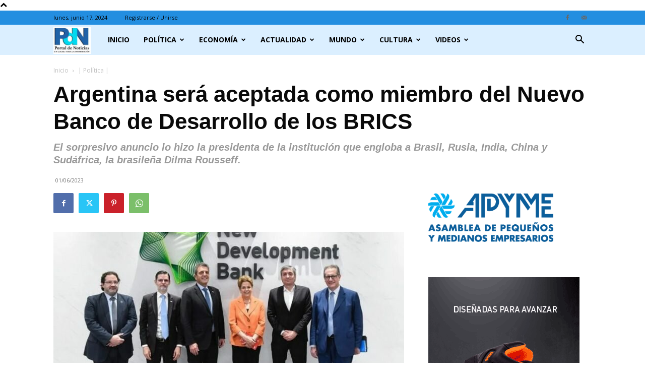

--- FILE ---
content_type: text/html; charset=utf-8
request_url: https://portaldenoticias.com.ar/2023/06/01/argentina-sera-aceptada-como-miembro-del-nuevo-banco-de-desarrollo-de-los-brics/
body_size: 32385
content:
<!DOCTYPE html>
<html lang="es" prefix="og: http://ogp.me/ns# fb: http://ogp.me/ns/fb#">
<head>
  <title>Argentina será aceptada como miembro del Nuevo Banco de Desarrollo de los BRICS</title>
  <meta charset="UTF-8">
  <meta name="viewport" content="width=device-width, initial-scale=1.0">
  <link rel="pingback" href="/xmlrpc.php">
  <script data-no-defer="1" data-ezscrex="false" data-cfasync="false" data-pagespeed-no-defer="" data-cookieconsent="ignore">
                var ctPublicFunctions = {"_ajax_nonce":"8ec6e3b1b4","_rest_nonce":"60c3a328c7","_ajax_url":"\/wp-admin\/admin-ajax.php","_rest_url":"https:\/\/portaldenoticias.com.ar\/wp-json\/","data__cookies_type":"native","data__ajax_type":"rest","text__wait_for_decoding":"Decoding the contact data, let us a few seconds to finish. Anti-Spam by CleanTalk","cookiePrefix":"","wprocket_detected":false}
  </script>
  <script data-no-defer="1" data-ezscrex="false" data-cfasync="false" data-pagespeed-no-defer="" data-cookieconsent="ignore">
                var ctPublic = {"_ajax_nonce":"8ec6e3b1b4","settings__forms__check_internal":"0","settings__forms__check_external":"0","settings__forms__search_test":1,"blog_home":"https:\/\/portaldenoticias.com.ar\/","pixel__setting":"0","pixel__enabled":false,"pixel__url":null,"data__email_check_before_post":1,"data__cookies_type":"native","data__key_is_ok":true,"data__visible_fields_required":true,"data__to_local_storage":[],"wl_brandname":"Anti-Spam by CleanTalk","wl_brandname_short":"CleanTalk","ct_checkjs_key":"0e98d9673d1446317a19f21a0087a0d550ebe42866e801d977942362f428f56a","emailEncoderPassKey":"873085bd6a95d1cd782b975a75892987","bot_detector_forms_excluded":"W10=","advancedCacheExists":false}
  </script>
  <link rel="icon" type="image/png" href="/wp-content/uploads/2023/06/PDN-LOGO-300x220.jpg">
  <link rel="apple-touch-icon" sizes="76x76" href="/wp-content/uploads/2023/06/PDN-LOGO-300x220.jpg">
  <link rel="apple-touch-icon" sizes="120x120" href="/wp-content/uploads/2023/06/PDN-LOGO-300x220.jpg">
  <link rel="apple-touch-icon" sizes="152x152" href="/wp-content/uploads/2023/06/PDN-LOGO-300x220.jpg">
  <link rel="apple-touch-icon" sizes="114x114" href="/wp-content/uploads/2023/06/PDN-LOGO-300x220.jpg">
  <link rel="apple-touch-icon" sizes="144x144" href="/wp-content/uploads/2023/06/PDN-LOGO-300x220.jpg">
  <meta name="description" content="El sorpresivo anuncio lo hizo la presidenta de la institución que engloba a Brasil, Rusia, India, China y Sudáfrica, la brasileña Dilma Rousseff.">
  <link rel="canonical" href="/2023/06/01/argentina-sera-aceptada-como-miembro-del-nuevo-banco-de-desarrollo-de-los-brics/">
  <meta property="og:locale" content="es_ES">
  <meta property="og:type" content="article">
  <meta property="og:title" content="Argentina será aceptada como miembro del Nuevo Banco de Desarrollo de los BRICS">
  <meta property="og:description" content="El sorpresivo anuncio lo hizo la presidenta de la institución que engloba a Brasil, Rusia, India, China y Sudáfrica, la brasileña Dilma Rousseff.">
  <meta property="og:url" content="https://portaldenoticias.com.ar/2023/06/01/argentina-sera-aceptada-como-miembro-del-nuevo-banco-de-desarrollo-de-los-brics/">
  <meta property="og:site_name" content="Portal de Noticias">
  <meta property="article:publisher" content="https://www.facebook.com/elportaldenoticias">
  <meta property="article:author" content="www.facebook.com/elportaldenoticias">
  <meta property="article:tag" content="Brics">
  <meta property="article:tag" content="Sergio Massa">
  <meta property="article:section" content="| Política |">
  <meta property="article:published_time" content="2023-06-01T15:32:18-03:00">
  <meta property="article:modified_time" content="2023-06-01T15:32:20-03:00">
  <meta property="og:updated_time" content="2023-06-01T15:32:20-03:00">
  <meta property="og:image" content="https://portaldenoticias.com.ar/wp-content/uploads/2023/06/Massa-Dilma.jpg">
  <meta property="og:image:secure_url" content="https://portaldenoticias.com.ar/wp-content/uploads/2023/06/Massa-Dilma.jpg">
  <meta property="og:image:width" content="768">
  <meta property="og:image:height" content="379">
  <meta name="twitter:card" content="summary_large_image">
  <meta name="twitter:description" content="El sorpresivo anuncio lo hizo la presidenta de la institución que engloba a Brasil, Rusia, India, China y Sudáfrica, la brasileña Dilma Rousseff.">
  <meta name="twitter:title" content="Argentina será aceptada como miembro del Nuevo Banco de Desarrollo de los BRICS">
  <meta name="twitter:site" content="@NotiPortal">
  <meta name="twitter:image" content="https://portaldenoticias.com.ar/wp-content/uploads/2023/06/Massa-Dilma.jpg">
  <meta name="twitter:creator" content="@NotiPortal">
  <script type="application/ld+json">
  {"@context":"https:\/\/schema.org","@type":"Organization","url":"https:\/\/portaldenoticias.com.ar\/","sameAs":["https:\/\/www.facebook.com\/elportaldenoticias","https:\/\/www.youtube.com\/channel\/UC0Y0bOA1UnYPhSVd86qLJUA","https:\/\/twitter.com\/NotiPortal"],"@id":"#organization","name":"Portal de Noticias","logo":"https:\/\/portaldenoticias.com.ar\/wp-content\/uploads\/2015\/09\/PDN.png"}
  </script>
  <link rel="dns-prefetch" href="//fonts.googleapis.com">
  <link rel="alternate" type="application/rss+xml" title="Portal de Noticias &raquo; Feed" href="/feed/">
  <link rel="alternate" type="application/rss+xml" title="Portal de Noticias &raquo; Feed de los comentarios" href="/comments/feed/">
  <script type="text/javascript">
  /* <![CDATA[ */
  window._wpemojiSettings = {"baseUrl":"https:\/\/s.w.org\/images\/core\/emoji\/15.0.3\/72x72\/","ext":".png","svgUrl":"https:\/\/s.w.org\/images\/core\/emoji\/15.0.3\/svg\/","svgExt":".svg","source":{"wpemoji":"https:\/\/portaldenoticias.com.ar\/wp-includes\/js\/wp-emoji.js","twemoji":"https:\/\/portaldenoticias.com.ar\/wp-includes\/js\/twemoji.js"}};
  /**
  * @output wp-includes/js/wp-emoji-loader.js
  */

  /**
  * Emoji Settings as exported in PHP via _print_emoji_detection_script().
  * @typedef WPEmojiSettings
  * @type {object}
  * @property {?object} source
  * @property {?string} source.concatemoji
  * @property {?string} source.twemoji
  * @property {?string} source.wpemoji
  * @property {?boolean} DOMReady
  * @property {?Function} readyCallback
  */

  /**
  * Support tests.
  * @typedef SupportTests
  * @type {object}
  * @property {?boolean} flag
  * @property {?boolean} emoji
  */

  /**
  * IIFE to detect emoji support and load Twemoji if needed.
  *
  * @param {Window} window
  * @param {Document} document
  * @param {WPEmojiSettings} settings
  */
  ( function wpEmojiLoader( window, document, settings ) {
        if ( typeof Promise === 'undefined' ) {
                return;
        }

        var sessionStorageKey = 'wpEmojiSettingsSupports';
        var tests = [ 'flag', 'emoji' ];

        /**
         * Checks whether the browser supports offloading to a Worker.
         *
         * @since 6.3.0
         *
         * @private
         *
         * @returns {boolean}
         */
        function supportsWorkerOffloading() {
                return (
                        typeof Worker !== 'undefined' &&
                        typeof OffscreenCanvas !== 'undefined' &&
                        typeof URL !== 'undefined' &&
                        URL.createObjectURL &&
                        typeof Blob !== 'undefined'
                );
        }

        /**
         * @typedef SessionSupportTests
         * @type {object}
         * @property {number} timestamp
         * @property {SupportTests} supportTests
         */

        /**
         * Get support tests from session.
         *
         * @since 6.3.0
         *
         * @private
         *
         * @returns {?SupportTests} Support tests, or null if not set or older than 1 week.
         */
        function getSessionSupportTests() {
                try {
                        /** @type {SessionSupportTests} */
                        var item = JSON.parse(
                                sessionStorage.getItem( sessionStorageKey )
                        );
                        if (
                                typeof item === 'object' &&
                                typeof item.timestamp === 'number' &&
                                new Date().valueOf() < item.timestamp + 604800 && // Note: Number is a week in seconds.
                                typeof item.supportTests === 'object'
                        ) {
                                return item.supportTests;
                        }
                } catch ( e ) {}
                return null;
        }

        /**
         * Persist the supports in session storage.
         *
         * @since 6.3.0
         *
         * @private
         *
         * @param {SupportTests} supportTests Support tests.
         */
        function setSessionSupportTests( supportTests ) {
                try {
                        /** @type {SessionSupportTests} */
                        var item = {
                                supportTests: supportTests,
                                timestamp: new Date().valueOf()
                        };

                        sessionStorage.setItem(
                                sessionStorageKey,
                                JSON.stringify( item )
                        );
                } catch ( e ) {}
        }

        /**
         * Checks if two sets of Emoji characters render the same visually.
         *
         * This function may be serialized to run in a Worker. Therefore, it cannot refer to variables from the containing
         * scope. Everything must be passed by parameters.
         *
         * @since 4.9.0
         *
         * @private
         *
         * @param {CanvasRenderingContext2D} context 2D Context.
         * @param {string} set1 Set of Emoji to test.
         * @param {string} set2 Set of Emoji to test.
         *
         * @return {boolean} True if the two sets render the same.
         */
        function emojiSetsRenderIdentically( context, set1, set2 ) {
                // Cleanup from previous test.
                context.clearRect( 0, 0, context.canvas.width, context.canvas.height );
                context.fillText( set1, 0, 0 );
                var rendered1 = new Uint32Array(
                        context.getImageData(
                                0,
                                0,
                                context.canvas.width,
                                context.canvas.height
                        ).data
                );

                // Cleanup from previous test.
                context.clearRect( 0, 0, context.canvas.width, context.canvas.height );
                context.fillText( set2, 0, 0 );
                var rendered2 = new Uint32Array(
                        context.getImageData(
                                0,
                                0,
                                context.canvas.width,
                                context.canvas.height
                        ).data
                );

                return rendered1.every( function ( rendered2Data, index ) {
                        return rendered2Data === rendered2[ index ];
                } );
        }

        /**
         * Determines if the browser properly renders Emoji that Twemoji can supplement.
         *
         * This function may be serialized to run in a Worker. Therefore, it cannot refer to variables from the containing
         * scope. Everything must be passed by parameters.
         *
         * @since 4.2.0
         *
         * @private
         *
         * @param {CanvasRenderingContext2D} context 2D Context.
         * @param {string} type Whether to test for support of "flag" or "emoji".
         * @param {Function} emojiSetsRenderIdentically Reference to emojiSetsRenderIdentically function, needed due to minification.
         *
         * @return {boolean} True if the browser can render emoji, false if it cannot.
         */
        function browserSupportsEmoji( context, type, emojiSetsRenderIdentically ) {
                var isIdentical;

                switch ( type ) {
                        case 'flag':
                                /*
                                 * Test for Transgender flag compatibility. Added in Unicode 13.
                                 *
                                 * To test for support, we try to render it, and compare the rendering to how it would look if
                                 * the browser doesn't render it correctly (white flag emoji + transgender symbol).
                                 */
                                isIdentical = emojiSetsRenderIdentically(
                                        context,
                                        '\uD83C\uDFF3\uFE0F\u200D\u26A7\uFE0F', // as a zero-width joiner sequence
                                        '\uD83C\uDFF3\uFE0F\u200B\u26A7\uFE0F' // separated by a zero-width space
                                );

                                if ( isIdentical ) {
                                        return false;
                                }

                                /*
                                 * Test for UN flag compatibility. This is the least supported of the letter locale flags,
                                 * so gives us an easy test for full support.
                                 *
                                 * To test for support, we try to render it, and compare the rendering to how it would look if
                                 * the browser doesn't render it correctly ([U] + [N]).
                                 */
                                isIdentical = emojiSetsRenderIdentically(
                                        context,
                                        '\uD83C\uDDFA\uD83C\uDDF3', // as the sequence of two code points
                                        '\uD83C\uDDFA\u200B\uD83C\uDDF3' // as the two code points separated by a zero-width space
                                );

                                if ( isIdentical ) {
                                        return false;
                                }

                                /*
                                 * Test for English flag compatibility. England is a country in the United Kingdom, it
                                 * does not have a two letter locale code but rather a five letter sub-division code.
                                 *
                                 * To test for support, we try to render it, and compare the rendering to how it would look if
                                 * the browser doesn't render it correctly (black flag emoji + [G] + [B] + [E] + [N] + [G]).
                                 */
                                isIdentical = emojiSetsRenderIdentically(
                                        context,
                                        // as the flag sequence
                                        '\uD83C\uDFF4\uDB40\uDC67\uDB40\uDC62\uDB40\uDC65\uDB40\uDC6E\uDB40\uDC67\uDB40\uDC7F',
                                        // with each code point separated by a zero-width space
                                        '\uD83C\uDFF4\u200B\uDB40\uDC67\u200B\uDB40\uDC62\u200B\uDB40\uDC65\u200B\uDB40\uDC6E\u200B\uDB40\uDC67\u200B\uDB40\uDC7F'
                                );

                                return ! isIdentical;
                        case 'emoji':
                                /*
                                 * Four and twenty blackbirds baked in a pie.
                                 *
                                 * To test for Emoji 15.0 support, try to render a new emoji: Blackbird.
                                 *
                                 * The Blackbird is a ZWJ sequence combining 🐦 Bird and ⬛ large black square.,
                                 *
                                 * 0x1F426 (\uD83D\uDC26) == Bird
                                 * 0x200D == Zero-Width Joiner (ZWJ) that links the code points for the new emoji or
                                 * 0x200B == Zero-Width Space (ZWS) that is rendered for clients not supporting the new emoji.
                                 * 0x2B1B == Large Black Square
                                 *
                                 * When updating this test for future Emoji releases, ensure that individual emoji that make up the
                                 * sequence come from older emoji standards.
                                 */
                                isIdentical = emojiSetsRenderIdentically(
                                        context,
                                        '\uD83D\uDC26\u200D\u2B1B', // as the zero-width joiner sequence
                                        '\uD83D\uDC26\u200B\u2B1B' // separated by a zero-width space
                                );

                                return ! isIdentical;
                }

                return false;
        }

        /**
         * Checks emoji support tests.
         *
         * This function may be serialized to run in a Worker. Therefore, it cannot refer to variables from the containing
         * scope. Everything must be passed by parameters.
         *
         * @since 6.3.0
         *
         * @private
         *
         * @param {string[]} tests Tests.
         * @param {Function} browserSupportsEmoji Reference to browserSupportsEmoji function, needed due to minification.
         * @param {Function} emojiSetsRenderIdentically Reference to emojiSetsRenderIdentically function, needed due to minification.
         *
         * @return {SupportTests} Support tests.
         */
        function testEmojiSupports( tests, browserSupportsEmoji, emojiSetsRenderIdentically ) {
                var canvas;
                if (
                        typeof WorkerGlobalScope !== 'undefined' &&
                        self instanceof WorkerGlobalScope
                ) {
                        canvas = new OffscreenCanvas( 300, 150 ); // Dimensions are default for HTMLCanvasElement.
                } else {
                        canvas = document.createElement( 'canvas' );
                }

                var context = canvas.getContext( '2d', { willReadFrequently: true } );

                /*
                 * Chrome on OS X added native emoji rendering in M41. Unfortunately,
                 * it doesn't work when the font is bolder than 500 weight. So, we
                 * check for bold rendering support to avoid invisible emoji in Chrome.
                 */
                context.textBaseline = 'top';
                context.font = '600 32px Arial';

                var supports = {};
                tests.forEach( function ( test ) {
                        supports[ test ] = browserSupportsEmoji( context, test, emojiSetsRenderIdentically );
                } );
                return supports;
        }

        /**
         * Adds a script to the head of the document.
         *
         * @ignore
         *
         * @since 4.2.0
         *
         * @param {string} src The url where the script is located.
         *
         * @return {void}
         */
        function addScript( src ) {
                var script = document.createElement( 'script' );
                script.src = src;
                script.defer = true;
                document.head.appendChild( script );
        }

        settings.supports = {
                everything: true,
                everythingExceptFlag: true
        };

        // Create a promise for DOMContentLoaded since the worker logic may finish after the event has fired.
        var domReadyPromise = new Promise( function ( resolve ) {
                document.addEventListener( 'DOMContentLoaded', resolve, {
                        once: true
                } );
        } );

        // Obtain the emoji support from the browser, asynchronously when possible.
        new Promise( function ( resolve ) {
                var supportTests = getSessionSupportTests();
                if ( supportTests ) {
                        resolve( supportTests );
                        return;
                }

                if ( supportsWorkerOffloading() ) {
                        try {
                                // Note that the functions are being passed as arguments due to minification.
                                var workerScript =
                                        'postMessage(' +
                                        testEmojiSupports.toString() +
                                        '(' +
                                        [
                                                JSON.stringify( tests ),
                                                browserSupportsEmoji.toString(),
                                                emojiSetsRenderIdentically.toString()
                                        ].join( ',' ) +
                                        '));';
                                var blob = new Blob( [ workerScript ], {
                                        type: 'text/javascript'
                                } );
                                var worker = new Worker( URL.createObjectURL( blob ), { name: 'wpTestEmojiSupports' } );
                                worker.onmessage = function ( event ) {
                                        supportTests = event.data;
                                        setSessionSupportTests( supportTests );
                                        worker.terminate();
                                        resolve( supportTests );
                                };
                                return;
                        } catch ( e ) {}
                }

                supportTests = testEmojiSupports( tests, browserSupportsEmoji, emojiSetsRenderIdentically );
                setSessionSupportTests( supportTests );
                resolve( supportTests );
        } )
                // Once the browser emoji support has been obtained from the session, finalize the settings.
                .then( function ( supportTests ) {
                        /*
                         * Tests the browser support for flag emojis and other emojis, and adjusts the
                         * support settings accordingly.
                         */
                        for ( var test in supportTests ) {
                                settings.supports[ test ] = supportTests[ test ];

                                settings.supports.everything =
                                        settings.supports.everything && settings.supports[ test ];

                                if ( 'flag' !== test ) {
                                        settings.supports.everythingExceptFlag =
                                                settings.supports.everythingExceptFlag &&
                                                settings.supports[ test ];
                                }
                        }

                        settings.supports.everythingExceptFlag =
                                settings.supports.everythingExceptFlag &&
                                ! settings.supports.flag;

                        // Sets DOMReady to false and assigns a ready function to settings.
                        settings.DOMReady = false;
                        settings.readyCallback = function () {
                                settings.DOMReady = true;
                        };
                } )
                .then( function () {
                        return domReadyPromise;
                } )
                .then( function () {
                        // When the browser can not render everything we need to load a polyfill.
                        if ( ! settings.supports.everything ) {
                                settings.readyCallback();

                                var src = settings.source || {};

                                if ( src.concatemoji ) {
                                        addScript( src.concatemoji );
                                } else if ( src.wpemoji && src.twemoji ) {
                                        addScript( src.twemoji );
                                        addScript( src.wpemoji );
                                }
                        }
                } );
  } )( window, document, window._wpemojiSettings );

  /* ]]> */
  </script>
  <link rel="stylesheet" id="css-0-css" href="/wp-content/mmr/2fc30e83-1702401569.min.css" type="text/css" media="all">
  <style id="wp-emoji-styles-inline-css" type="text/css">

        img.wp-smiley, img.emoji {
                display: inline !important;
                border: none !important;
                box-shadow: none !important;
                height: 1em !important;
                width: 1em !important;
                margin: 0 0.07em !important;
                vertical-align: -0.1em !important;
                background: none !important;
                padding: 0 !important;
        }
  </style>
  <link rel="stylesheet" id="css-1-css" href="/wp-content/mmr/d2213231-1718634419.min.css" type="text/css" media="all">
  <style id="css-1-inline-css" type="text/css">
  .tp-caption a{color:#ff7302;text-shadow:none;-webkit-transition:all 0.2s ease-out;-moz-transition:all 0.2s ease-out;-o-transition:all 0.2s ease-out;-ms-transition:all 0.2s ease-out}.tp-caption a:hover{color:#ffa902}
  </style>
  <link rel="stylesheet" id="css-2-css" href="/wp-content/mmr/ac5011cc-1711801368.min.css" type="text/css" media="all">
  <link rel="stylesheet" id="google-fonts-style-css" href="https://fonts.googleapis.com/css?family=ABeeZee%3A400%7COpen+Sans%3A400%2C600%2C700%7CRoboto%3A400%2C500%2C700&#038;display=swap&#038;ver=12.6.5" type="text/css" media="all">
  <link rel="stylesheet" id="css-3-css" href="/wp-content/mmr/183703af-1711801327.min.css" type="text/css" media="all">
  <style id="css-3-inline-css" type="text/css">
  @media (max-width:767px){.td-header-desktop-wrap{display:none}}@media (min-width:767px){.td-header-mobile-wrap{display:none}}
  </style>
  <link rel="stylesheet" id="css-4-css" href="/wp-content/mmr/36622887-1711801383.min.css" type="text/css" media="all">
  <script type="text/javascript" src="/wp-content/mmr/a4950ac3-1702389275.min.js" id="js-5-js"></script>
  <script type="text/javascript" src="/wp-content/mmr/c08b1291-1717071549.min.js" id="js-6-js"></script>
  <script type="text/javascript" src="/wp-content/mmr/35ee05e3-1681730807.min.js" id="js-7-js" async="async" data-wp-strategy="async"></script>
  <link rel="https://api.w.org/" href="/wp-json/">
  <link rel="alternate" type="application/json" href="/wp-json/wp/v2/posts/105198">
  <link rel="EditURI" type="application/rsd+xml" title="RSD" href="/xmlrpc.php?rsd">
  <link rel="shortlink" href="/?p=105198">
  <link rel="alternate" type="application/json+oembed" href="/wp-json/oembed/1.0/embed?url=https%3A%2F%2Fportaldenoticias.com.ar%2F2023%2F06%2F01%2Fargentina-sera-aceptada-como-miembro-del-nuevo-banco-de-desarrollo-de-los-brics%2F">
  <link rel="alternate" type="text/xml+oembed" href="/wp-json/oembed/1.0/embed?url=https%3A%2F%2Fportaldenoticias.com.ar%2F2023%2F06%2F01%2Fargentina-sera-aceptada-como-miembro-del-nuevo-banco-de-desarrollo-de-los-brics%2F&#038;format=xml">
  <script>
        window.tdb_global_vars = {"wpRestUrl":"https:\/\/portaldenoticias.com.ar\/wp-json\/","permalinkStructure":"\/%year%\/%monthnum%\/%day%\/%postname%\/"};
        window.tdb_p_autoload_vars = {"isAjax":false,"isAdminBarShowing":false,"autoloadScrollPercent":50,"postAutoloadStatus":"off","origPostEditUrl":null};
  </script>
  <style id="tdb-global-colors">
  :root{--today-news-dark-bg:#000000;--today-news-accent:#CE0000;--today-news-white:#FFFFFF;--today-news-white-transparent:rgba(255,255,255,0.75);--today-news-white-transparent2:rgba(255,255,255,0.1);--today-news-dark-gray:#222222;--today-news-light-gray:#d8d8d8;--center-demo-1:#11B494;--center-demo-2:#099F8A;--metro-blue:#2579E8;--metro-blue-acc:#509CFF;--metro-red:#E83030;--metro-exclusive:#1DCA95}
  </style>
  <style id="tdb-global-fonts">
        :root {--today_news_default: Montserrat;}
  </style>
  <script>
    
    

            var tdBlocksArray = []; //here we store all the items for the current page

            // td_block class - each ajax block uses a object of this class for requests
            function tdBlock() {
                    this.id = '';
                    this.block_type = 1; //block type id (1-234 etc)
                    this.atts = '';
                    this.td_column_number = '';
                    this.td_current_page = 1; //
                    this.post_count = 0; //from wp
                    this.found_posts = 0; //from wp
                    this.max_num_pages = 0; //from wp
                    this.td_filter_value = ''; //current live filter value
                    this.is_ajax_running = false;
                    this.td_user_action = ''; // load more or infinite loader (used by the animation)
                    this.header_color = '';
                    this.ajax_pagination_infinite_stop = ''; //show load more at page x
            }

        // td_js_generator - mini detector
        ( function () {
            var htmlTag = document.getElementsByTagName("html")[0];

                if ( navigator.userAgent.indexOf("MSIE 10.0") > -1 ) {
                htmlTag.className += ' ie10';
            }

            if ( !!navigator.userAgent.match(/Trident.*rv\:11\./) ) {
                htmlTag.className += ' ie11';
            }

                if ( navigator.userAgent.indexOf("Edge") > -1 ) {
                htmlTag.className += ' ieEdge';
            }

            if ( /(iPad|iPhone|iPod)/g.test(navigator.userAgent) ) {
                htmlTag.className += ' td-md-is-ios';
            }

            var user_agent = navigator.userAgent.toLowerCase();
            if ( user_agent.indexOf("android") > -1 ) {
                htmlTag.className += ' td-md-is-android';
            }

            if ( -1 !== navigator.userAgent.indexOf('Mac OS X')  ) {
                htmlTag.className += ' td-md-is-os-x';
            }

            if ( /chrom(e|ium)/.test(navigator.userAgent.toLowerCase()) ) {
               htmlTag.className += ' td-md-is-chrome';
            }

            if ( -1 !== navigator.userAgent.indexOf('Firefox') ) {
                htmlTag.className += ' td-md-is-firefox';
            }

            if ( -1 !== navigator.userAgent.indexOf('Safari') && -1 === navigator.userAgent.indexOf('Chrome') ) {
                htmlTag.className += ' td-md-is-safari';
            }

            if( -1 !== navigator.userAgent.indexOf('IEMobile') ){
                htmlTag.className += ' td-md-is-iemobile';
            }

        })();

        var tdLocalCache = {};

        ( function () {
            "use strict";

            tdLocalCache = {
                data: {},
                remove: function (resource_id) {
                    delete tdLocalCache.data[resource_id];
                },
                exist: function (resource_id) {
                    return tdLocalCache.data.hasOwnProperty(resource_id) && tdLocalCache.data[resource_id] !== null;
                },
                get: function (resource_id) {
                    return tdLocalCache.data[resource_id];
                },
                set: function (resource_id, cachedData) {
                    tdLocalCache.remove(resource_id);
                    tdLocalCache.data[resource_id] = cachedData;
                }
            };
        })();

    
    
  var td_viewport_interval_list=[{"limitBottom":767,"sidebarWidth":228},{"limitBottom":1018,"sidebarWidth":300},{"limitBottom":1140,"sidebarWidth":324}];
  var tds_general_modal_image="yes";
  var tdc_is_installed="yes";
  var td_ajax_url="https:\/\/portaldenoticias.com.ar\/wp-admin\/admin-ajax.php?td_theme_name=Newspaper&v=12.6.5";
  var td_get_template_directory_uri="https:\/\/portaldenoticias.com.ar\/wp-content\/plugins\/td-composer\/legacy\/common";
  var tds_snap_menu="";
  var tds_logo_on_sticky="show_header_logo";
  var tds_header_style="5";
  var td_please_wait="Por favor espera...";
  var td_email_user_pass_incorrect="Usuario o contrase\u00f1a incorrecta!";
  var td_email_user_incorrect="Correo electr\u00f3nico o nombre de usuario incorrecto!";
  var td_email_incorrect="Correo electr\u00f3nico incorrecto!";
  var td_user_incorrect="Username incorrect!";
  var td_email_user_empty="Email or username empty!";
  var td_pass_empty="Pass empty!";
  var td_pass_pattern_incorrect="Invalid Pass Pattern!";
  var td_retype_pass_incorrect="Retyped Pass incorrect!";
  var tds_more_articles_on_post_enable="show";
  var tds_more_articles_on_post_time_to_wait="1";
  var tds_more_articles_on_post_pages_distance_from_top=2500;
  var tds_captcha="";
  var tds_theme_color_site_wide="#3a6bff";
  var tds_smart_sidebar="";
  var tdThemeName="Newspaper";
  var tdThemeNameWl="Newspaper";
  var td_magnific_popup_translation_tPrev="Anterior (tecla de flecha izquierda)";
  var td_magnific_popup_translation_tNext="Siguiente (tecla de flecha derecha)";
  var td_magnific_popup_translation_tCounter="%curr% de %total%";
  var td_magnific_popup_translation_ajax_tError="El contenido de %url% no pudo cargarse.";
  var td_magnific_popup_translation_image_tError="La imagen #%curr% no pudo cargarse.";
  var tdBlockNonce="188fab555a";
  var tdMobileMenu="enabled";
  var tdMobileSearch="enabled";
  var tdDateNamesI18n={"month_names":["enero","febrero","marzo","abril","mayo","junio","julio","agosto","septiembre","octubre","noviembre","diciembre"],"month_names_short":["Ene","Feb","Mar","Abr","May","Jun","Jul","Ago","Sep","Oct","Nov","Dic"],"day_names":["domingo","lunes","martes","mi\u00e9rcoles","jueves","viernes","s\u00e1bado"],"day_names_short":["Dom","Lun","Mar","Mi\u00e9","Jue","Vie","S\u00e1b"]};
  var tdb_modal_confirm="Ahorrar";
  var tdb_modal_cancel="Cancelar";
  var tdb_modal_confirm_alt="S\u00ed";
  var tdb_modal_cancel_alt="No";
  var td_ad_background_click_link="";
  var td_ad_background_click_target="";
  </script>
  <style>
  .td-page-content .widgettitle{color:#fff}.td-mobile-content .td-mobile-main-menu>li>a{font-family:"Helvetica Neue",Helvetica,Arial,sans-serif}.td-mobile-content .sub-menu a{font-family:"Helvetica Neue",Helvetica,Arial,sans-serif}#td-mobile-nav,#td-mobile-nav .wpb_button,.td-search-wrap-mob{font-family:"Helvetica Neue",Helvetica,Arial,sans-serif}.td-page-title,.td-category-title-holder .td-page-title{font-family:Verdana,Geneva,sans-serif}.td-page-content p,.td-page-content li,.td-page-content .td_block_text_with_title,.wpb_text_column p{font-family:Verdana,Geneva,sans-serif;font-size:14px}:root{--td_excl_label:'EXCLUSIVO';--td_theme_color:#3a6bff;--td_slider_text:rgba(58,107,255,0.7);--td_header_color:#a0dcff;--td_text_header_color:#000000;--td_page_title_color:#000000;--td_page_content_color:#000000;--td_page_h_color:#000000}.td-header-style-12 .td-header-menu-wrap-full,.td-header-style-12 .td-affix,.td-grid-style-1.td-hover-1 .td-big-grid-post:hover .td-post-category,.td-grid-style-5.td-hover-1 .td-big-grid-post:hover .td-post-category,.td_category_template_3 .td-current-sub-category,.td_category_template_8 .td-category-header .td-category a.td-current-sub-category,.td_category_template_4 .td-category-siblings .td-category a:hover,.td_block_big_grid_9.td-grid-style-1 .td-post-category,.td_block_big_grid_9.td-grid-style-5 .td-post-category,.td-grid-style-6.td-hover-1 .td-module-thumb:after,.tdm-menu-active-style5 .td-header-menu-wrap .sf-menu>.current-menu-item>a,.tdm-menu-active-style5 .td-header-menu-wrap .sf-menu>.current-menu-ancestor>a,.tdm-menu-active-style5 .td-header-menu-wrap .sf-menu>.current-category-ancestor>a,.tdm-menu-active-style5 .td-header-menu-wrap .sf-menu>li>a:hover,.tdm-menu-active-style5 .td-header-menu-wrap .sf-menu>.sfHover>a{background-color:#3a6bff}.td_mega_menu_sub_cats .cur-sub-cat,.td-mega-span h3 a:hover,.td_mod_mega_menu:hover .entry-title a,.header-search-wrap .result-msg a:hover,.td-header-top-menu .td-drop-down-search .td_module_wrap:hover .entry-title a,.td-header-top-menu .td-icon-search:hover,.td-header-wrap .result-msg a:hover,.top-header-menu li a:hover,.top-header-menu .current-menu-item>a,.top-header-menu .current-menu-ancestor>a,.top-header-menu .current-category-ancestor>a,.td-social-icon-wrap>a:hover,.td-header-sp-top-widget .td-social-icon-wrap a:hover,.td_mod_related_posts:hover h3>a,.td-post-template-11 .td-related-title .td-related-left:hover,.td-post-template-11 .td-related-title .td-related-right:hover,.td-post-template-11 .td-related-title .td-cur-simple-item,.td-post-template-11 .td_block_related_posts .td-next-prev-wrap a:hover,.td-category-header .td-pulldown-category-filter-link:hover,.td-category-siblings .td-subcat-dropdown a:hover,.td-category-siblings .td-subcat-dropdown a.td-current-sub-category,.footer-text-wrap .footer-email-wrap a,.footer-social-wrap a:hover,.td_module_17 .td-read-more a:hover,.td_module_18 .td-read-more a:hover,.td_module_19 .td-post-author-name a:hover,.td-pulldown-syle-2 .td-subcat-dropdown:hover .td-subcat-more span,.td-pulldown-syle-2 .td-subcat-dropdown:hover .td-subcat-more i,.td-pulldown-syle-3 .td-subcat-dropdown:hover .td-subcat-more span,.td-pulldown-syle-3 .td-subcat-dropdown:hover .td-subcat-more i,.tdm-menu-active-style3 .tdm-header.td-header-wrap .sf-menu>.current-category-ancestor>a,.tdm-menu-active-style3 .tdm-header.td-header-wrap .sf-menu>.current-menu-ancestor>a,.tdm-menu-active-style3 .tdm-header.td-header-wrap .sf-menu>.current-menu-item>a,.tdm-menu-active-style3 .tdm-header.td-header-wrap .sf-menu>.sfHover>a,.tdm-menu-active-style3 .tdm-header.td-header-wrap .sf-menu>li>a:hover{color:#3a6bff}.td-mega-menu-page .wpb_content_element ul li a:hover,.td-theme-wrap .td-aj-search-results .td_module_wrap:hover .entry-title a,.td-theme-wrap .header-search-wrap .result-msg a:hover{color:#3a6bff!important}.td_category_template_8 .td-category-header .td-category a.td-current-sub-category,.td_category_template_4 .td-category-siblings .td-category a:hover,.tdm-menu-active-style4 .tdm-header .sf-menu>.current-menu-item>a,.tdm-menu-active-style4 .tdm-header .sf-menu>.current-menu-ancestor>a,.tdm-menu-active-style4 .tdm-header .sf-menu>.current-category-ancestor>a,.tdm-menu-active-style4 .tdm-header .sf-menu>li>a:hover,.tdm-menu-active-style4 .tdm-header .sf-menu>.sfHover>a{border-color:#3a6bff}.td-header-wrap .td-header-top-menu-full,.td-header-wrap .top-header-menu .sub-menu,.tdm-header-style-1.td-header-wrap .td-header-top-menu-full,.tdm-header-style-1.td-header-wrap .top-header-menu .sub-menu,.tdm-header-style-2.td-header-wrap .td-header-top-menu-full,.tdm-header-style-2.td-header-wrap .top-header-menu .sub-menu,.tdm-header-style-3.td-header-wrap .td-header-top-menu-full,.tdm-header-style-3.td-header-wrap .top-header-menu .sub-menu{background-color:#238ee0}.td-header-style-8 .td-header-top-menu-full{background-color:transparent}.td-header-style-8 .td-header-top-menu-full .td-header-top-menu{background-color:#238ee0;padding-left:15px;padding-right:15px}.td-header-wrap .td-header-top-menu-full .td-header-top-menu,.td-header-wrap .td-header-top-menu-full{border-bottom:none}.td-header-wrap .td-header-sp-top-widget .td-icon-font,.td-header-style-7 .td-header-top-menu .td-social-icon-wrap .td-icon-font{color:#686868}.td-header-wrap .td-header-sp-top-widget i.td-icon-font:hover{color:rgba(30,115,190,0.59)}.td-header-wrap .td-header-menu-wrap-full,.td-header-menu-wrap.td-affix,.td-header-style-3 .td-header-main-menu,.td-header-style-3 .td-affix .td-header-main-menu,.td-header-style-4 .td-header-main-menu,.td-header-style-4 .td-affix .td-header-main-menu,.td-header-style-8 .td-header-menu-wrap.td-affix,.td-header-style-8 .td-header-top-menu-full{background-color:#dbefff}.td-boxed-layout .td-header-style-3 .td-header-menu-wrap,.td-boxed-layout .td-header-style-4 .td-header-menu-wrap,.td-header-style-3 .td_stretch_content .td-header-menu-wrap,.td-header-style-4 .td_stretch_content .td-header-menu-wrap{background-color:#dbefff!important}@media (min-width:1019px){.td-header-style-1 .td-header-sp-recs,.td-header-style-1 .td-header-sp-logo{margin-bottom:28px}}@media (min-width:768px) and (max-width:1018px){.td-header-style-1 .td-header-sp-recs,.td-header-style-1 .td-header-sp-logo{margin-bottom:14px}}.td-header-style-7 .td-header-top-menu{border-bottom:none}.td-header-wrap .td-header-menu-wrap .sf-menu>li>a,.td-header-wrap .td-header-menu-social .td-social-icon-wrap a,.td-header-style-4 .td-header-menu-social .td-social-icon-wrap i,.td-header-style-5 .td-header-menu-social .td-social-icon-wrap i,.td-header-style-6 .td-header-menu-social .td-social-icon-wrap i,.td-header-style-12 .td-header-menu-social .td-social-icon-wrap i,.td-header-wrap .header-search-wrap #td-header-search-button .td-icon-search{color:#000000}.td-header-wrap .td-header-menu-social+.td-search-wrapper #td-header-search-button:before{background-color:#000000}.td-banner-wrap-full,.td-header-style-11 .td-logo-wrap-full{background-color:#000000}.td-header-style-11 .td-logo-wrap-full{border-bottom:0}@media (min-width:1019px){.td-header-style-2 .td-header-sp-recs,.td-header-style-5 .td-a-rec-id-header>div,.td-header-style-5 .td-g-rec-id-header>.adsbygoogle,.td-header-style-6 .td-a-rec-id-header>div,.td-header-style-6 .td-g-rec-id-header>.adsbygoogle,.td-header-style-7 .td-a-rec-id-header>div,.td-header-style-7 .td-g-rec-id-header>.adsbygoogle,.td-header-style-8 .td-a-rec-id-header>div,.td-header-style-8 .td-g-rec-id-header>.adsbygoogle,.td-header-style-12 .td-a-rec-id-header>div,.td-header-style-12 .td-g-rec-id-header>.adsbygoogle{margin-bottom:24px!important}}@media (min-width:768px) and (max-width:1018px){.td-header-style-2 .td-header-sp-recs,.td-header-style-5 .td-a-rec-id-header>div,.td-header-style-5 .td-g-rec-id-header>.adsbygoogle,.td-header-style-6 .td-a-rec-id-header>div,.td-header-style-6 .td-g-rec-id-header>.adsbygoogle,.td-header-style-7 .td-a-rec-id-header>div,.td-header-style-7 .td-g-rec-id-header>.adsbygoogle,.td-header-style-8 .td-a-rec-id-header>div,.td-header-style-8 .td-g-rec-id-header>.adsbygoogle,.td-header-style-12 .td-a-rec-id-header>div,.td-header-style-12 .td-g-rec-id-header>.adsbygoogle{margin-bottom:14px!important}}.td-header-wrap .td-logo-text-container .td-logo-text{color:#a0dcff}.td-header-wrap .td-logo-text-container .td-tagline-text{color:#000000}.td-footer-wrapper,.td-footer-wrapper .td_block_template_7 .td-block-title>*,.td-footer-wrapper .td_block_template_17 .td-block-title,.td-footer-wrapper .td-block-title-wrap .td-wrapper-pulldown-filter{background-color:#02337c}.td-sub-footer-container{background-color:rgba(30,115,190,0.6)}.post .td-post-header .entry-title{color:#0a0a0a}.td_module_15 .entry-title a{color:#0a0a0a}.td-post-content,.td-post-content p{color:#000000}.td-post-content h1,.td-post-content h2,.td-post-content h3,.td-post-content h4,.td-post-content h5,.td-post-content h6{color:#000000}.post blockquote p,.page blockquote p{color:#002ca5}.post .td_quote_box,.page .td_quote_box{border-color:#002ca5}.block-title>span,.block-title>a,.widgettitle,body .td-trending-now-title,.wpb_tabs li a,.vc_tta-container .vc_tta-color-grey.vc_tta-tabs-position-top.vc_tta-style-classic .vc_tta-tabs-container .vc_tta-tab>a,.td-theme-wrap .td-related-title a,.woocommerce div.product .woocommerce-tabs ul.tabs li a,.woocommerce .product .products h2:not(.woocommerce-loop-product__title),.td-theme-wrap .td-block-title{font-family:"Helvetica Neue",Helvetica,Arial,sans-serif;font-weight:800}.td-subcat-filter .td-subcat-dropdown a,.td-subcat-filter .td-subcat-list a,.td-subcat-filter .td-subcat-dropdown span{font-weight:500}.td-excerpt,.td_module_14 .td-excerpt{font-weight:500}.td_module_wrap .td-module-title{font-family:"Helvetica Neue",Helvetica,Arial,sans-serif}.td_module_1 .td-module-title{font-family:"Helvetica Neue",Helvetica,Arial,sans-serif;font-weight:bold}.td_module_2 .td-module-title{font-family:"Helvetica Neue",Helvetica,Arial,sans-serif;font-weight:bold}.td_module_3 .td-module-title{font-family:"Helvetica Neue",Helvetica,Arial,sans-serif;font-weight:bold}.td_module_4 .td-module-title{font-family:"Helvetica Neue",Helvetica,Arial,sans-serif;font-weight:bold}.td_module_5 .td-module-title{font-family:"Helvetica Neue",Helvetica,Arial,sans-serif;font-weight:bold}.td_module_6 .td-module-title{font-family:"Helvetica Neue",Helvetica,Arial,sans-serif;font-weight:bold}.td_module_7 .td-module-title{font-family:"Helvetica Neue",Helvetica,Arial,sans-serif;font-weight:bold}.td_module_8 .td-module-title{font-family:"Helvetica Neue",Helvetica,Arial,sans-serif;font-weight:bold}.td_module_9 .td-module-title{font-family:"Helvetica Neue",Helvetica,Arial,sans-serif;font-weight:bold}.td_module_10 .td-module-title{font-family:"Helvetica Neue",Helvetica,Arial,sans-serif;font-weight:bold}.td_module_11 .td-module-title{font-family:"Helvetica Neue",Helvetica,Arial,sans-serif;font-weight:bold}.td_module_12 .td-module-title{font-family:"Helvetica Neue",Helvetica,Arial,sans-serif;font-weight:bold}.td_module_13 .td-module-title{font-family:"Helvetica Neue",Helvetica,Arial,sans-serif;font-weight:bold}.td_module_14 .td-module-title{font-family:"Helvetica Neue",Helvetica,Arial,sans-serif;font-weight:bold}.td_module_15 .entry-title{font-family:"Helvetica Neue",Helvetica,Arial,sans-serif;font-weight:bold}.td_module_16 .td-module-title{font-family:"Helvetica Neue",Helvetica,Arial,sans-serif;font-weight:bold}.td_module_17 .td-module-title{font-family:"Helvetica Neue",Helvetica,Arial,sans-serif;font-weight:bold}.td_module_18 .td-module-title{font-family:"Helvetica Neue",Helvetica,Arial,sans-serif;font-size:18px;font-weight:900;text-transform:none}.td_module_19 .td-module-title{font-family:"Helvetica Neue",Helvetica,Arial,sans-serif;font-weight:bold}.td-big-grid-post.td-big-thumb .td-big-grid-meta,.td-big-thumb .td-big-grid-meta .entry-title{font-size:36px}.td-big-grid-post.td-medium-thumb .td-big-grid-meta,.td-medium-thumb .td-big-grid-meta .entry-title{font-size:36px}.td-big-grid-post.td-small-thumb .td-big-grid-meta,.td-small-thumb .td-big-grid-meta .entry-title{font-size:36px}.post .td-post-header .entry-title{font-family:Georgia,Times,"Times New Roman",serif}.td-post-template-default .td-post-header .entry-title{font-family:Georgia,Times,"Times New Roman",serif;font-weight:bold}.td-post-template-1 .td-post-header .entry-title{font-family:"Helvetica Neue",Helvetica,Arial,sans-serif;font-weight:bold}.td-post-template-2 .td-post-header .entry-title{font-family:"Helvetica Neue",Helvetica,Arial,sans-serif;font-weight:bold}.td-post-template-3 .td-post-header .entry-title{font-family:Tahoma,Verdana,Geneva}.td-post-template-4 .td-post-header .entry-title{font-family:Tahoma,Verdana,Geneva}.td-post-template-5 .td-post-header .entry-title{font-family:Tahoma,Verdana,Geneva}.td-post-template-6 .td-post-header .entry-title{font-family:Tahoma,Verdana,Geneva}.td-post-template-7 .td-post-header .entry-title{font-family:Tahoma,Verdana,Geneva}.td-post-template-8 .td-post-header .entry-title{font-family:Tahoma,Verdana,Geneva}.td-post-template-9 .td-post-header .entry-title{font-family:Tahoma,Verdana,Geneva}.td-post-template-10 .td-post-header .entry-title{font-family:Tahoma,Verdana,Geneva}.td-post-template-11 .td-post-header .entry-title{font-family:Tahoma,Verdana,Geneva}.td-post-template-12 .td-post-header .entry-title{font-family:Tahoma,Verdana,Geneva}.td-post-template-13 .td-post-header .entry-title{font-family:Tahoma,Verdana,Geneva}.td-post-content p,.td-post-content{font-family:Georgia,Times,"Times New Roman",serif;font-size:19px;font-weight:300}.post blockquote p,.page blockquote p,.td-post-text-content blockquote p{font-weight:500}.td-post-content h1{font-family:Georgia,Times,"Times New Roman",serif}.td-post-content h2{font-family:ABeeZee}.td-post-content h3{font-family:Tahoma,Verdana,Geneva}.td-post-content h4{font-family:Tahoma,Verdana,Geneva}.td-post-content h5{font-family:Tahoma,Verdana,Geneva}.td-post-content h6{font-family:Tahoma,Verdana,Geneva}.td-post-template-default .td-post-sub-title,.td-post-template-1 .td-post-sub-title,.td-post-template-4 .td-post-sub-title,.td-post-template-5 .td-post-sub-title,.td-post-template-9 .td-post-sub-title,.td-post-template-10 .td-post-sub-title,.td-post-template-11 .td-post-sub-title{font-size:20px;font-weight:bold;text-transform:none}.td-post-template-2 .td-post-sub-title,.td-post-template-3 .td-post-sub-title,.td-post-template-6 .td-post-sub-title,.td-post-template-7 .td-post-sub-title,.td-post-template-8 .td-post-sub-title{font-family:Geneva,"Lucida Sans","Lucida Grande","Lucida Sans Unicode",Verdana,sans-serif;font-size:20px;font-weight:bold;text-transform:none}.td-page-content .widgettitle{color:#fff}.td-mobile-content .td-mobile-main-menu>li>a{font-family:"Helvetica Neue",Helvetica,Arial,sans-serif}.td-mobile-content .sub-menu a{font-family:"Helvetica Neue",Helvetica,Arial,sans-serif}#td-mobile-nav,#td-mobile-nav .wpb_button,.td-search-wrap-mob{font-family:"Helvetica Neue",Helvetica,Arial,sans-serif}.td-page-title,.td-category-title-holder .td-page-title{font-family:Verdana,Geneva,sans-serif}.td-page-content p,.td-page-content li,.td-page-content .td_block_text_with_title,.wpb_text_column p{font-family:Verdana,Geneva,sans-serif;font-size:14px}:root{--td_excl_label:'EXCLUSIVO';--td_theme_color:#3a6bff;--td_slider_text:rgba(58,107,255,0.7);--td_header_color:#a0dcff;--td_text_header_color:#000000;--td_page_title_color:#000000;--td_page_content_color:#000000;--td_page_h_color:#000000}.td-header-style-12 .td-header-menu-wrap-full,.td-header-style-12 .td-affix,.td-grid-style-1.td-hover-1 .td-big-grid-post:hover .td-post-category,.td-grid-style-5.td-hover-1 .td-big-grid-post:hover .td-post-category,.td_category_template_3 .td-current-sub-category,.td_category_template_8 .td-category-header .td-category a.td-current-sub-category,.td_category_template_4 .td-category-siblings .td-category a:hover,.td_block_big_grid_9.td-grid-style-1 .td-post-category,.td_block_big_grid_9.td-grid-style-5 .td-post-category,.td-grid-style-6.td-hover-1 .td-module-thumb:after,.tdm-menu-active-style5 .td-header-menu-wrap .sf-menu>.current-menu-item>a,.tdm-menu-active-style5 .td-header-menu-wrap .sf-menu>.current-menu-ancestor>a,.tdm-menu-active-style5 .td-header-menu-wrap .sf-menu>.current-category-ancestor>a,.tdm-menu-active-style5 .td-header-menu-wrap .sf-menu>li>a:hover,.tdm-menu-active-style5 .td-header-menu-wrap .sf-menu>.sfHover>a{background-color:#3a6bff}.td_mega_menu_sub_cats .cur-sub-cat,.td-mega-span h3 a:hover,.td_mod_mega_menu:hover .entry-title a,.header-search-wrap .result-msg a:hover,.td-header-top-menu .td-drop-down-search .td_module_wrap:hover .entry-title a,.td-header-top-menu .td-icon-search:hover,.td-header-wrap .result-msg a:hover,.top-header-menu li a:hover,.top-header-menu .current-menu-item>a,.top-header-menu .current-menu-ancestor>a,.top-header-menu .current-category-ancestor>a,.td-social-icon-wrap>a:hover,.td-header-sp-top-widget .td-social-icon-wrap a:hover,.td_mod_related_posts:hover h3>a,.td-post-template-11 .td-related-title .td-related-left:hover,.td-post-template-11 .td-related-title .td-related-right:hover,.td-post-template-11 .td-related-title .td-cur-simple-item,.td-post-template-11 .td_block_related_posts .td-next-prev-wrap a:hover,.td-category-header .td-pulldown-category-filter-link:hover,.td-category-siblings .td-subcat-dropdown a:hover,.td-category-siblings .td-subcat-dropdown a.td-current-sub-category,.footer-text-wrap .footer-email-wrap a,.footer-social-wrap a:hover,.td_module_17 .td-read-more a:hover,.td_module_18 .td-read-more a:hover,.td_module_19 .td-post-author-name a:hover,.td-pulldown-syle-2 .td-subcat-dropdown:hover .td-subcat-more span,.td-pulldown-syle-2 .td-subcat-dropdown:hover .td-subcat-more i,.td-pulldown-syle-3 .td-subcat-dropdown:hover .td-subcat-more span,.td-pulldown-syle-3 .td-subcat-dropdown:hover .td-subcat-more i,.tdm-menu-active-style3 .tdm-header.td-header-wrap .sf-menu>.current-category-ancestor>a,.tdm-menu-active-style3 .tdm-header.td-header-wrap .sf-menu>.current-menu-ancestor>a,.tdm-menu-active-style3 .tdm-header.td-header-wrap .sf-menu>.current-menu-item>a,.tdm-menu-active-style3 .tdm-header.td-header-wrap .sf-menu>.sfHover>a,.tdm-menu-active-style3 .tdm-header.td-header-wrap .sf-menu>li>a:hover{color:#3a6bff}.td-mega-menu-page .wpb_content_element ul li a:hover,.td-theme-wrap .td-aj-search-results .td_module_wrap:hover .entry-title a,.td-theme-wrap .header-search-wrap .result-msg a:hover{color:#3a6bff!important}.td_category_template_8 .td-category-header .td-category a.td-current-sub-category,.td_category_template_4 .td-category-siblings .td-category a:hover,.tdm-menu-active-style4 .tdm-header .sf-menu>.current-menu-item>a,.tdm-menu-active-style4 .tdm-header .sf-menu>.current-menu-ancestor>a,.tdm-menu-active-style4 .tdm-header .sf-menu>.current-category-ancestor>a,.tdm-menu-active-style4 .tdm-header .sf-menu>li>a:hover,.tdm-menu-active-style4 .tdm-header .sf-menu>.sfHover>a{border-color:#3a6bff}.td-header-wrap .td-header-top-menu-full,.td-header-wrap .top-header-menu .sub-menu,.tdm-header-style-1.td-header-wrap .td-header-top-menu-full,.tdm-header-style-1.td-header-wrap .top-header-menu .sub-menu,.tdm-header-style-2.td-header-wrap .td-header-top-menu-full,.tdm-header-style-2.td-header-wrap .top-header-menu .sub-menu,.tdm-header-style-3.td-header-wrap .td-header-top-menu-full,.tdm-header-style-3.td-header-wrap .top-header-menu .sub-menu{background-color:#238ee0}.td-header-style-8 .td-header-top-menu-full{background-color:transparent}.td-header-style-8 .td-header-top-menu-full .td-header-top-menu{background-color:#238ee0;padding-left:15px;padding-right:15px}.td-header-wrap .td-header-top-menu-full .td-header-top-menu,.td-header-wrap .td-header-top-menu-full{border-bottom:none}.td-header-wrap .td-header-sp-top-widget .td-icon-font,.td-header-style-7 .td-header-top-menu .td-social-icon-wrap .td-icon-font{color:#686868}.td-header-wrap .td-header-sp-top-widget i.td-icon-font:hover{color:rgba(30,115,190,0.59)}.td-header-wrap .td-header-menu-wrap-full,.td-header-menu-wrap.td-affix,.td-header-style-3 .td-header-main-menu,.td-header-style-3 .td-affix .td-header-main-menu,.td-header-style-4 .td-header-main-menu,.td-header-style-4 .td-affix .td-header-main-menu,.td-header-style-8 .td-header-menu-wrap.td-affix,.td-header-style-8 .td-header-top-menu-full{background-color:#dbefff}.td-boxed-layout .td-header-style-3 .td-header-menu-wrap,.td-boxed-layout .td-header-style-4 .td-header-menu-wrap,.td-header-style-3 .td_stretch_content .td-header-menu-wrap,.td-header-style-4 .td_stretch_content .td-header-menu-wrap{background-color:#dbefff!important}@media (min-width:1019px){.td-header-style-1 .td-header-sp-recs,.td-header-style-1 .td-header-sp-logo{margin-bottom:28px}}@media (min-width:768px) and (max-width:1018px){.td-header-style-1 .td-header-sp-recs,.td-header-style-1 .td-header-sp-logo{margin-bottom:14px}}.td-header-style-7 .td-header-top-menu{border-bottom:none}.td-header-wrap .td-header-menu-wrap .sf-menu>li>a,.td-header-wrap .td-header-menu-social .td-social-icon-wrap a,.td-header-style-4 .td-header-menu-social .td-social-icon-wrap i,.td-header-style-5 .td-header-menu-social .td-social-icon-wrap i,.td-header-style-6 .td-header-menu-social .td-social-icon-wrap i,.td-header-style-12 .td-header-menu-social .td-social-icon-wrap i,.td-header-wrap .header-search-wrap #td-header-search-button .td-icon-search{color:#000000}.td-header-wrap .td-header-menu-social+.td-search-wrapper #td-header-search-button:before{background-color:#000000}.td-banner-wrap-full,.td-header-style-11 .td-logo-wrap-full{background-color:#000000}.td-header-style-11 .td-logo-wrap-full{border-bottom:0}@media (min-width:1019px){.td-header-style-2 .td-header-sp-recs,.td-header-style-5 .td-a-rec-id-header>div,.td-header-style-5 .td-g-rec-id-header>.adsbygoogle,.td-header-style-6 .td-a-rec-id-header>div,.td-header-style-6 .td-g-rec-id-header>.adsbygoogle,.td-header-style-7 .td-a-rec-id-header>div,.td-header-style-7 .td-g-rec-id-header>.adsbygoogle,.td-header-style-8 .td-a-rec-id-header>div,.td-header-style-8 .td-g-rec-id-header>.adsbygoogle,.td-header-style-12 .td-a-rec-id-header>div,.td-header-style-12 .td-g-rec-id-header>.adsbygoogle{margin-bottom:24px!important}}@media (min-width:768px) and (max-width:1018px){.td-header-style-2 .td-header-sp-recs,.td-header-style-5 .td-a-rec-id-header>div,.td-header-style-5 .td-g-rec-id-header>.adsbygoogle,.td-header-style-6 .td-a-rec-id-header>div,.td-header-style-6 .td-g-rec-id-header>.adsbygoogle,.td-header-style-7 .td-a-rec-id-header>div,.td-header-style-7 .td-g-rec-id-header>.adsbygoogle,.td-header-style-8 .td-a-rec-id-header>div,.td-header-style-8 .td-g-rec-id-header>.adsbygoogle,.td-header-style-12 .td-a-rec-id-header>div,.td-header-style-12 .td-g-rec-id-header>.adsbygoogle{margin-bottom:14px!important}}.td-header-wrap .td-logo-text-container .td-logo-text{color:#a0dcff}.td-header-wrap .td-logo-text-container .td-tagline-text{color:#000000}.td-footer-wrapper,.td-footer-wrapper .td_block_template_7 .td-block-title>*,.td-footer-wrapper .td_block_template_17 .td-block-title,.td-footer-wrapper .td-block-title-wrap .td-wrapper-pulldown-filter{background-color:#02337c}.td-sub-footer-container{background-color:rgba(30,115,190,0.6)}.post .td-post-header .entry-title{color:#0a0a0a}.td_module_15 .entry-title a{color:#0a0a0a}.td-post-content,.td-post-content p{color:#000000}.td-post-content h1,.td-post-content h2,.td-post-content h3,.td-post-content h4,.td-post-content h5,.td-post-content h6{color:#000000}.post blockquote p,.page blockquote p{color:#002ca5}.post .td_quote_box,.page .td_quote_box{border-color:#002ca5}.block-title>span,.block-title>a,.widgettitle,body .td-trending-now-title,.wpb_tabs li a,.vc_tta-container .vc_tta-color-grey.vc_tta-tabs-position-top.vc_tta-style-classic .vc_tta-tabs-container .vc_tta-tab>a,.td-theme-wrap .td-related-title a,.woocommerce div.product .woocommerce-tabs ul.tabs li a,.woocommerce .product .products h2:not(.woocommerce-loop-product__title),.td-theme-wrap .td-block-title{font-family:"Helvetica Neue",Helvetica,Arial,sans-serif;font-weight:800}.td-subcat-filter .td-subcat-dropdown a,.td-subcat-filter .td-subcat-list a,.td-subcat-filter .td-subcat-dropdown span{font-weight:500}.td-excerpt,.td_module_14 .td-excerpt{font-weight:500}.td_module_wrap .td-module-title{font-family:"Helvetica Neue",Helvetica,Arial,sans-serif}.td_module_1 .td-module-title{font-family:"Helvetica Neue",Helvetica,Arial,sans-serif;font-weight:bold}.td_module_2 .td-module-title{font-family:"Helvetica Neue",Helvetica,Arial,sans-serif;font-weight:bold}.td_module_3 .td-module-title{font-family:"Helvetica Neue",Helvetica,Arial,sans-serif;font-weight:bold}.td_module_4 .td-module-title{font-family:"Helvetica Neue",Helvetica,Arial,sans-serif;font-weight:bold}.td_module_5 .td-module-title{font-family:"Helvetica Neue",Helvetica,Arial,sans-serif;font-weight:bold}.td_module_6 .td-module-title{font-family:"Helvetica Neue",Helvetica,Arial,sans-serif;font-weight:bold}.td_module_7 .td-module-title{font-family:"Helvetica Neue",Helvetica,Arial,sans-serif;font-weight:bold}.td_module_8 .td-module-title{font-family:"Helvetica Neue",Helvetica,Arial,sans-serif;font-weight:bold}.td_module_9 .td-module-title{font-family:"Helvetica Neue",Helvetica,Arial,sans-serif;font-weight:bold}.td_module_10 .td-module-title{font-family:"Helvetica Neue",Helvetica,Arial,sans-serif;font-weight:bold}.td_module_11 .td-module-title{font-family:"Helvetica Neue",Helvetica,Arial,sans-serif;font-weight:bold}.td_module_12 .td-module-title{font-family:"Helvetica Neue",Helvetica,Arial,sans-serif;font-weight:bold}.td_module_13 .td-module-title{font-family:"Helvetica Neue",Helvetica,Arial,sans-serif;font-weight:bold}.td_module_14 .td-module-title{font-family:"Helvetica Neue",Helvetica,Arial,sans-serif;font-weight:bold}.td_module_15 .entry-title{font-family:"Helvetica Neue",Helvetica,Arial,sans-serif;font-weight:bold}.td_module_16 .td-module-title{font-family:"Helvetica Neue",Helvetica,Arial,sans-serif;font-weight:bold}.td_module_17 .td-module-title{font-family:"Helvetica Neue",Helvetica,Arial,sans-serif;font-weight:bold}.td_module_18 .td-module-title{font-family:"Helvetica Neue",Helvetica,Arial,sans-serif;font-size:18px;font-weight:900;text-transform:none}.td_module_19 .td-module-title{font-family:"Helvetica Neue",Helvetica,Arial,sans-serif;font-weight:bold}.td-big-grid-post.td-big-thumb .td-big-grid-meta,.td-big-thumb .td-big-grid-meta .entry-title{font-size:36px}.td-big-grid-post.td-medium-thumb .td-big-grid-meta,.td-medium-thumb .td-big-grid-meta .entry-title{font-size:36px}.td-big-grid-post.td-small-thumb .td-big-grid-meta,.td-small-thumb .td-big-grid-meta .entry-title{font-size:36px}.post .td-post-header .entry-title{font-family:Georgia,Times,"Times New Roman",serif}.td-post-template-default .td-post-header .entry-title{font-family:Georgia,Times,"Times New Roman",serif;font-weight:bold}.td-post-template-1 .td-post-header .entry-title{font-family:"Helvetica Neue",Helvetica,Arial,sans-serif;font-weight:bold}.td-post-template-2 .td-post-header .entry-title{font-family:"Helvetica Neue",Helvetica,Arial,sans-serif;font-weight:bold}.td-post-template-3 .td-post-header .entry-title{font-family:Tahoma,Verdana,Geneva}.td-post-template-4 .td-post-header .entry-title{font-family:Tahoma,Verdana,Geneva}.td-post-template-5 .td-post-header .entry-title{font-family:Tahoma,Verdana,Geneva}.td-post-template-6 .td-post-header .entry-title{font-family:Tahoma,Verdana,Geneva}.td-post-template-7 .td-post-header .entry-title{font-family:Tahoma,Verdana,Geneva}.td-post-template-8 .td-post-header .entry-title{font-family:Tahoma,Verdana,Geneva}.td-post-template-9 .td-post-header .entry-title{font-family:Tahoma,Verdana,Geneva}.td-post-template-10 .td-post-header .entry-title{font-family:Tahoma,Verdana,Geneva}.td-post-template-11 .td-post-header .entry-title{font-family:Tahoma,Verdana,Geneva}.td-post-template-12 .td-post-header .entry-title{font-family:Tahoma,Verdana,Geneva}.td-post-template-13 .td-post-header .entry-title{font-family:Tahoma,Verdana,Geneva}.td-post-content p,.td-post-content{font-family:Georgia,Times,"Times New Roman",serif;font-size:19px;font-weight:300}.post blockquote p,.page blockquote p,.td-post-text-content blockquote p{font-weight:500}.td-post-content h1{font-family:Georgia,Times,"Times New Roman",serif}.td-post-content h2{font-family:ABeeZee}.td-post-content h3{font-family:Tahoma,Verdana,Geneva}.td-post-content h4{font-family:Tahoma,Verdana,Geneva}.td-post-content h5{font-family:Tahoma,Verdana,Geneva}.td-post-content h6{font-family:Tahoma,Verdana,Geneva}.td-post-template-default .td-post-sub-title,.td-post-template-1 .td-post-sub-title,.td-post-template-4 .td-post-sub-title,.td-post-template-5 .td-post-sub-title,.td-post-template-9 .td-post-sub-title,.td-post-template-10 .td-post-sub-title,.td-post-template-11 .td-post-sub-title{font-size:20px;font-weight:bold;text-transform:none}.td-post-template-2 .td-post-sub-title,.td-post-template-3 .td-post-sub-title,.td-post-template-6 .td-post-sub-title,.td-post-template-7 .td-post-sub-title,.td-post-template-8 .td-post-sub-title{font-family:Geneva,"Lucida Sans","Lucida Grande","Lucida Sans Unicode",Verdana,sans-serif;font-size:20px;font-weight:bold;text-transform:none}
  </style>
  <script>
  window.dataLayer = window.dataLayer || [];
  function gtag(){dataLayer.push(arguments);}
  gtag('js', new Date());

  gtag('config', 'UA-67619206-1');
  </script>
  <script type="application/ld+json">
    {
        "@context": "https://schema.org",
        "@type": "BreadcrumbList",
        "itemListElement": [
            {
                "@type": "ListItem",
                "position": 1,
                "item": {
                    "@type": "WebSite",
                    "@id": "https://portaldenoticias.com.ar/",
                    "name": "Inicio"
                }
            },
            {
                "@type": "ListItem",
                "position": 2,
                    "item": {
                    "@type": "WebPage",
                    "@id": "https://portaldenoticias.com.ar/category/politica/",
                    "name": "| Política |"
                }
            }    
        ]
    }
  </script>
  <link rel="icon" href="/wp-content/uploads/2023/06/cropped-PDN-LOGO-ICONO-32x32.jpg" sizes="32x32">
  <link rel="icon" href="/wp-content/uploads/2023/06/cropped-PDN-LOGO-ICONO-192x192.jpg" sizes="192x192">
  <link rel="apple-touch-icon" href="/wp-content/uploads/2023/06/cropped-PDN-LOGO-ICONO-180x180.jpg">
  <meta name="msapplication-TileImage" content="https://portaldenoticias.com.ar/wp-content/uploads/2023/06/cropped-PDN-LOGO-ICONO-270x270.jpg">
  <script type="text/javascript">
  function setREVStartSize(e){                                                                     
                                                try{ e.c=jQuery(e.c);var i=jQuery(window).width(),t=9999,r=0,n=0,l=0,f=0,s=0,h=0;
                                                        if(e.responsiveLevels&&(jQuery.each(e.responsiveLevels,function(e,f){f>i&&(t=r=f,l=e),i>f&&f>r&&(r=f,n=e)}),t>r&&(l=n)),f=e.gridheight[l]||e.gridheight[0]||e.gridheight,s=e.gridwidth[l]||e.gridwidth[0]||e.gridwidth,h=i/s,h=h>1?1:h,f=Math.round(h*f),"fullscreen"==e.sliderLayout){var u=(e.c.width(),jQuery(window).height());if(void 0!=e.fullScreenOffsetContainer){var c=e.fullScreenOffsetContainer.split(",");if (c) jQuery.each(c,function(e,i){u=jQuery(i).length>0?u-jQuery(i).outerHeight(!0):u}),e.fullScreenOffset.split("%").length>1&&void 0!=e.fullScreenOffset&&e.fullScreenOffset.length>0?u-=jQuery(window).height()*parseInt(e.fullScreenOffset,0)/100:void 0!=e.fullScreenOffset&&e.fullScreenOffset.length>0&&(u-=parseInt(e.fullScreenOffset,0))}f=u}else void 0!=e.minHeight&&f<e.minHeight&&(f=e.minHeight);e.c.closest(".rev_slider_wrapper").css({height:f})                                      
                                                }catch(d){console.log("Failure at Presize of Slider:"+d)}                                               
                                        };
  </script>
  <style>
  .tdm-btn-style1{background-color:#3a6bff}.tdm-btn-style2:before{border-color:#3a6bff}.tdm-btn-style2{color:#3a6bff}.tdm-btn-style3{-webkit-box-shadow:0 2px 16px #3a6bff;-moz-box-shadow:0 2px 16px #3a6bff;box-shadow:0 2px 16px #3a6bff}.tdm-btn-style3:hover{-webkit-box-shadow:0 4px 26px #3a6bff;-moz-box-shadow:0 4px 26px #3a6bff;box-shadow:0 4px 26px #3a6bff}
  </style>
  <script data-cfasync="false" type="text/javascript" id="clever-core">
                                    (function (document, window) {
                                        var a, c = document.createElement("script");

                                        c.id = "CleverCoreLoader56592";
                                        c.src = "//scripts.cleverwebserver.com/968d65fbb8f364d69363aa2c4057b9c5.js";

                                        c.async = !0;
                                        c.type = "text/javascript";
                                        c.setAttribute("data-target", window.name);
                                        c.setAttribute("data-callback", "put-your-callback-macro-here");

                                        try {
                                            a = parent.document.getElementsByTagName("script")[0] || document.getElementsByTagName("script")[0];
                                        } catch (e) {
                                            a = !1;
                                        }

                                        a || (a = document.getElementsByTagName("head")[0] || document.getElementsByTagName("body")[0]);
                                        a.parentNode.insertBefore(c, a);
                                    })(document, window);
  </script>
  <style id="tdw-css-placeholder"></style>
  <style>
  .td-post-sharing-classic{position:relative;height:20px}.td-post-sharing{margin-left:-3px;margin-right:-3px;font-family:'Open Sans','Open Sans Regular',sans-serif;z-index:2;white-space:nowrap;opacity:0}.td-post-sharing.td-social-show-all{white-space:normal}.td-js-loaded .td-post-sharing{-webkit-transition:opacity 0.3s;transition:opacity 0.3s;opacity:1}.td-post-sharing-classic+.td-post-sharing{margin-top:15px}@media (max-width:767px){.td-post-sharing-classic+.td-post-sharing{margin-top:8px}}.td-post-sharing-top{margin-bottom:30px}@media (max-width:767px){.td-post-sharing-top{margin-bottom:20px}}.td-post-sharing-bottom{border-style:solid;border-color:#ededed;border-width:1px 0;padding:21px 0;margin-bottom:42px}.td-post-sharing-bottom .td-post-sharing{margin-bottom:-7px}.td-post-sharing-visible,.td-social-sharing-hidden{display:inline-block}.td-social-sharing-hidden ul{display:none}.td-social-show-all .td-pulldown-filter-list{display:inline-block}.td-social-network,.td-social-handler{position:relative;display:inline-block;margin:0 3px 7px;height:40px;min-width:40px;font-size:11px;text-align:center;vertical-align:middle}.td-ps-notext .td-social-network .td-social-but-icon,.td-ps-notext .td-social-handler .td-social-but-icon{border-top-right-radius:2px;border-bottom-right-radius:2px}.td-social-network{color:#000;overflow:hidden}.td-social-network .td-social-but-icon{border-top-left-radius:2px;border-bottom-left-radius:2px}.td-social-network .td-social-but-text{border-top-right-radius:2px;border-bottom-right-radius:2px}.td-social-network:hover{opacity:0.8!important}.td-social-handler{color:#444;border:1px solid #e9e9e9;border-radius:2px}.td-social-handler .td-social-but-text{font-weight:700}.td-social-handler .td-social-but-text:before{background-color:#000;opacity:0.08}.td-social-share-text{margin-right:18px}.td-social-share-text:before,.td-social-share-text:after{content:'';position:absolute;top:50%;-webkit-transform:translateY(-50%);transform:translateY(-50%);left:100%;width:0;height:0;border-style:solid}.td-social-share-text:before{border-width:9px 0 9px 11px;border-color:transparent transparent transparent #e9e9e9}.td-social-share-text:after{border-width:8px 0 8px 10px;border-color:transparent transparent transparent #fff}.td-social-but-text,.td-social-but-icon{display:inline-block;position:relative}.td-social-but-icon{padding-left:13px;padding-right:13px;line-height:40px;z-index:1}.td-social-but-icon i{position:relative;top:-1px;vertical-align:middle}.td-social-but-text{margin-left:-6px;padding-left:12px;padding-right:17px;line-height:40px}.td-social-but-text:before{content:'';position:absolute;top:12px;left:0;width:1px;height:16px;background-color:#fff;opacity:0.2;z-index:1}.td-social-handler i,.td-social-facebook i,.td-social-reddit i,.td-social-linkedin i,.td-social-tumblr i,.td-social-stumbleupon i,.td-social-vk i,.td-social-viber i,.td-social-flipboard i,.td-social-koo i{font-size:14px}.td-social-telegram i{font-size:16px}.td-social-mail i,.td-social-line i,.td-social-print i{font-size:15px}.td-social-handler .td-icon-share{top:-1px;left:-1px}.td-social-twitter .td-icon-twitter{font-size:14px}.td-social-pinterest .td-icon-pinterest{font-size:13px}.td-social-whatsapp .td-icon-whatsapp,.td-social-kakao .td-icon-kakao{font-size:18px}.td-social-kakao .td-icon-kakao:before{color:#3C1B1D}.td-social-reddit .td-social-but-icon{padding-right:12px}.td-social-reddit .td-icon-reddit{left:-1px}.td-social-telegram .td-social-but-icon{padding-right:12px}.td-social-telegram .td-icon-telegram{left:-1px}.td-social-stumbleupon .td-social-but-icon{padding-right:11px}.td-social-stumbleupon .td-icon-stumbleupon{left:-2px}.td-social-digg .td-social-but-icon{padding-right:11px}.td-social-digg .td-icon-digg{left:-2px;font-size:17px}.td-social-vk .td-social-but-icon{padding-right:11px}.td-social-vk .td-icon-vk{left:-2px}.td-social-naver .td-icon-naver{left:-1px;font-size:16px}.td-social-gettr .td-icon-gettr{font-size:25px}.td-ps-notext .td-social-gettr .td-icon-gettr{left:-5px}.td-social-copy_url{position:relative}.td-social-copy_url-check{position:absolute;top:50%;left:50%;transform:translate(-50%,-50%);color:#fff;opacity:0;pointer-events:none;transition:opacity .2s ease-in-out;z-index:11}.td-social-copy_url .td-icon-copy_url{left:-1px;font-size:17px}.td-social-copy_url-disabled{pointer-events:none}.td-social-copy_url-disabled .td-icon-copy_url{opacity:0}.td-social-copy_url-copied .td-social-copy_url-check{opacity:1}@keyframes social_copy_url_loader{0%{-webkit-transform:rotate(0);transform:rotate(0)}100%{-webkit-transform:rotate(360deg);transform:rotate(360deg)}}.td-social-expand-tabs i{top:-2px;left:-1px;font-size:16px}@media (min-width:767px){.td-social-line,.td-social-viber{display:none}}.td-ps-bg .td-social-network{color:#fff}.td-ps-bg .td-social-facebook .td-social-but-icon,.td-ps-bg .td-social-facebook .td-social-but-text{background-color:#516eab}.td-ps-bg .td-social-twitter .td-social-but-icon,.td-ps-bg .td-social-twitter .td-social-but-text{background-color:#29c5f6}.td-ps-bg .td-social-pinterest .td-social-but-icon,.td-ps-bg .td-social-pinterest .td-social-but-text{background-color:#ca212a}.td-ps-bg .td-social-whatsapp .td-social-but-icon,.td-ps-bg .td-social-whatsapp .td-social-but-text{background-color:#7bbf6a}.td-ps-bg .td-social-reddit .td-social-but-icon,.td-ps-bg .td-social-reddit .td-social-but-text{background-color:#f54200}.td-ps-bg .td-social-mail .td-social-but-icon,.td-ps-bg .td-social-digg .td-social-but-icon,.td-ps-bg .td-social-copy_url .td-social-but-icon,.td-ps-bg .td-social-mail .td-social-but-text,.td-ps-bg .td-social-digg .td-social-but-text,.td-ps-bg .td-social-copy_url .td-social-but-text{background-color:#000}.td-ps-bg .td-social-print .td-social-but-icon,.td-ps-bg .td-social-print .td-social-but-text{background-color:#333}.td-ps-bg .td-social-linkedin .td-social-but-icon,.td-ps-bg .td-social-linkedin .td-social-but-text{background-color:#0266a0}.td-ps-bg .td-social-tumblr .td-social-but-icon,.td-ps-bg .td-social-tumblr .td-social-but-text{background-color:#3e5a70}.td-ps-bg .td-social-telegram .td-social-but-icon,.td-ps-bg .td-social-telegram .td-social-but-text{background-color:#179cde}.td-ps-bg .td-social-stumbleupon .td-social-but-icon,.td-ps-bg .td-social-stumbleupon .td-social-but-text{background-color:#ee4813}.td-ps-bg .td-social-vk .td-social-but-icon,.td-ps-bg .td-social-vk .td-social-but-text{background-color:#4c75a3}.td-ps-bg .td-social-line .td-social-but-icon,.td-ps-bg .td-social-line .td-social-but-text{background-color:#00b900}.td-ps-bg .td-social-viber .td-social-but-icon,.td-ps-bg .td-social-viber .td-social-but-text{background-color:#5d54a4}.td-ps-bg .td-social-naver .td-social-but-icon,.td-ps-bg .td-social-naver .td-social-but-text{background-color:#3ec729}.td-ps-bg .td-social-flipboard .td-social-but-icon,.td-ps-bg .td-social-flipboard .td-social-but-text{background-color:#f42827}.td-ps-bg .td-social-kakao .td-social-but-icon,.td-ps-bg .td-social-kakao .td-social-but-text{background-color:#f9e000}.td-ps-bg .td-social-gettr .td-social-but-icon,.td-ps-bg .td-social-gettr .td-social-but-text{background-color:#fc223b}.td-ps-bg .td-social-koo .td-social-but-icon,.td-ps-bg .td-social-koo .td-social-but-text{background-color:#facd00}.td-ps-dark-bg .td-social-network{color:#fff}.td-ps-dark-bg .td-social-network .td-social-but-icon,.td-ps-dark-bg .td-social-network .td-social-but-text{background-color:#000}.td-ps-border .td-social-network .td-social-but-icon,.td-ps-border .td-social-network .td-social-but-text{line-height:38px;border-width:1px;border-style:solid}.td-ps-border .td-social-network .td-social-but-text{border-left-width:0}.td-ps-border .td-social-network .td-social-but-text:before{background-color:#000;opacity:0.08}.td-ps-border.td-ps-padding .td-social-network .td-social-but-icon{border-right-width:0}.td-ps-border.td-ps-padding .td-social-network.td-social-expand-tabs .td-social-but-icon{border-right-width:1px}.td-ps-border-grey .td-social-but-icon,.td-ps-border-grey .td-social-but-text{border-color:#e9e9e9}.td-ps-border-colored .td-social-facebook .td-social-but-icon,.td-ps-border-colored .td-social-facebook .td-social-but-text{border-color:#516eab}.td-ps-border-colored .td-social-twitter .td-social-but-icon,div.td-ps-border-colored .td-social-twitter .td-social-but-text{border-color:#29c5f6;color:#29c5f6}.td-ps-border-colored .td-social-pinterest .td-social-but-icon,.td-ps-border-colored .td-social-pinterest .td-social-but-text{border-color:#ca212a}.td-ps-border-colored .td-social-whatsapp .td-social-but-icon,.td-ps-border-colored .td-social-whatsapp .td-social-but-text{border-color:#7bbf6a}.td-ps-border-colored .td-social-reddit .td-social-but-icon,.td-ps-border-colored .td-social-reddit .td-social-but-text{border-color:#f54200}.td-ps-border-colored .td-social-mail .td-social-but-icon,.td-ps-border-colored .td-social-digg .td-social-but-icon,.td-ps-border-colored .td-social-copy_url .td-social-but-icon,.td-ps-border-colored .td-social-mail .td-social-but-text,.td-ps-border-colored .td-social-digg .td-social-but-text,.td-ps-border-colored .td-social-copy_url .td-social-but-text{border-color:#000}.td-ps-border-colored .td-social-print .td-social-but-icon,.td-ps-border-colored .td-social-print .td-social-but-text{border-color:#333}.td-ps-border-colored .td-social-linkedin .td-social-but-icon,.td-ps-border-colored .td-social-linkedin .td-social-but-text{border-color:#0266a0}.td-ps-border-colored .td-social-tumblr .td-social-but-icon,.td-ps-border-colored .td-social-tumblr .td-social-but-text{border-color:#3e5a70}.td-ps-border-colored .td-social-telegram .td-social-but-icon,.td-ps-border-colored .td-social-telegram .td-social-but-text{border-color:#179cde}.td-ps-border-colored .td-social-stumbleupon .td-social-but-icon,.td-ps-border-colored .td-social-stumbleupon .td-social-but-text{border-color:#ee4813}.td-ps-border-colored .td-social-vk .td-social-but-icon,.td-ps-border-colored .td-social-vk .td-social-but-text{border-color:#4c75a3}.td-ps-border-colored .td-social-line .td-social-but-icon,.td-ps-border-colored .td-social-line .td-social-but-text{border-color:#00b900}.td-ps-border-colored .td-social-viber .td-social-but-icon,.td-ps-border-colored .td-social-viber .td-social-but-text{border-color:#5d54a4}.td-ps-border-colored .td-social-naver .td-social-but-icon,.td-ps-border-colored .td-social-naver .td-social-but-text{border-color:#3ec729}.td-ps-border-colored .td-social-flipboard .td-social-but-icon,.td-ps-border-colored .td-social-flipboard .td-social-but-text{border-color:#f42827}.td-ps-border-colored .td-social-kakao .td-social-but-icon,.td-ps-border-colored .td-social-kakao .td-social-but-text{border-color:#f9e000}.td-ps-border-colored .td-social-gettr .td-social-but-icon,.td-ps-border-colored .td-social-gettr .td-social-but-text{border-color:#fc223b}.td-ps-border-colored .td-social-koo .td-social-but-icon,.td-ps-border-colored .td-social-koo .td-social-but-text{border-color:#facd00}.td-ps-icon-bg .td-social-but-icon{height:100%;border-color:transparent!important}.td-ps-icon-bg .td-social-network .td-social-but-icon{color:#fff}.td-ps-icon-bg .td-social-facebook .td-social-but-icon{background-color:#516eab}.td-ps-icon-bg .td-social-twitter .td-social-but-icon{background-color:#29c5f6}.td-ps-icon-bg .td-social-pinterest .td-social-but-icon{background-color:#ca212a}.td-ps-icon-bg .td-social-whatsapp .td-social-but-icon{background-color:#7bbf6a}.td-ps-icon-bg .td-social-reddit .td-social-but-icon{background-color:#f54200}.td-ps-icon-bg .td-social-mail .td-social-but-icon,.td-ps-icon-bg .td-social-digg .td-social-but-icon,.td-ps-icon-bg .td-social-copy_url .td-social-but-icon{background-color:#000}.td-ps-icon-bg .td-social-print .td-social-but-icon{background-color:#333}.td-ps-icon-bg .td-social-linkedin .td-social-but-icon{background-color:#0266a0}.td-ps-icon-bg .td-social-tumblr .td-social-but-icon{background-color:#3e5a70}.td-ps-icon-bg .td-social-telegram .td-social-but-icon{background-color:#179cde}.td-ps-icon-bg .td-social-stumbleupon .td-social-but-icon{background-color:#ee4813}.td-ps-icon-bg .td-social-vk .td-social-but-icon{background-color:#4c75a3}.td-ps-icon-bg .td-social-line .td-social-but-icon{background-color:#00b900}.td-ps-icon-bg .td-social-viber .td-social-but-icon{background-color:#5d54a4}.td-ps-icon-bg .td-social-naver .td-social-but-icon{background-color:#3ec729}.td-ps-icon-bg .td-social-flipboard .td-social-but-icon{background-color:#f42827}.td-ps-icon-bg .td-social-kakao .td-social-but-icon{background-color:#f9e000}.td-ps-icon-bg .td-social-gettr .td-social-but-icon{background-color:#fc223b}.td-ps-icon-bg .td-social-koo .td-social-but-icon{background-color:#facd00}.td-ps-icon-bg .td-social-but-text{margin-left:-3px}.td-ps-icon-bg .td-social-network .td-social-but-text:before{display:none}.td-ps-icon-arrow .td-social-network .td-social-but-icon:after{content:'';position:absolute;top:50%;-webkit-transform:translateY(-50%);transform:translateY(-50%);left:calc(100% + 1px);width:0;height:0;border-style:solid;border-width:9px 0 9px 11px;border-color:transparent transparent transparent #000}.td-ps-icon-arrow .td-social-network .td-social-but-text{padding-left:20px}.td-ps-icon-arrow .td-social-network .td-social-but-text:before{display:none}.td-ps-icon-arrow.td-ps-padding .td-social-network .td-social-but-icon:after{left:100%}.td-ps-icon-arrow .td-social-facebook .td-social-but-icon:after{border-left-color:#516eab}.td-ps-icon-arrow .td-social-twitter .td-social-but-icon:after{border-left-color:#29c5f6}.td-ps-icon-arrow .td-social-pinterest .td-social-but-icon:after{border-left-color:#ca212a}.td-ps-icon-arrow .td-social-whatsapp .td-social-but-icon:after{border-left-color:#7bbf6a}.td-ps-icon-arrow .td-social-reddit .td-social-but-icon:after{border-left-color:#f54200}.td-ps-icon-arrow .td-social-mail .td-social-but-icon:after,.td-ps-icon-arrow .td-social-digg .td-social-but-icon:after,.td-ps-icon-arrow .td-social-copy_url .td-social-but-icon:after{border-left-color:#000}.td-ps-icon-arrow .td-social-print .td-social-but-icon:after{border-left-color:#333}.td-ps-icon-arrow .td-social-linkedin .td-social-but-icon:after{border-left-color:#0266a0}.td-ps-icon-arrow .td-social-tumblr .td-social-but-icon:after{border-left-color:#3e5a70}.td-ps-icon-arrow .td-social-telegram .td-social-but-icon:after{border-left-color:#179cde}.td-ps-icon-arrow .td-social-stumbleupon .td-social-but-icon:after{border-left-color:#ee4813}.td-ps-icon-arrow .td-social-vk .td-social-but-icon:after{border-left-color:#4c75a3}.td-ps-icon-arrow .td-social-line .td-social-but-icon:after{border-left-color:#00b900}.td-ps-icon-arrow .td-social-viber .td-social-but-icon:after{border-left-color:#5d54a4}.td-ps-icon-arrow .td-social-naver .td-social-but-icon:after{border-left-color:#3ec729}.td-ps-icon-arrow .td-social-flipboard .td-social-but-icon:after{border-left-color:#f42827}.td-ps-icon-arrow .td-social-kakao .td-social-but-icon:after{border-left-color:#f9e000}.td-ps-icon-arrow .td-social-gettr .td-social-but-icon:after{border-left-color:#fc223b}.td-ps-icon-arrow .td-social-koo .td-social-but-icon:after{border-left-color:#facd00}.td-ps-icon-arrow .td-social-expand-tabs .td-social-but-icon:after{display:none}.td-ps-icon-color .td-social-facebook .td-social-but-icon{color:#516eab}.td-ps-icon-color .td-social-pinterest .td-social-but-icon{color:#ca212a}.td-ps-icon-color .td-social-whatsapp .td-social-but-icon{color:#7bbf6a}.td-ps-icon-color .td-social-reddit .td-social-but-icon{color:#f54200}.td-ps-icon-color .td-social-mail .td-social-but-icon,.td-ps-icon-color .td-social-digg .td-social-but-icon,.td-ps-icon-color .td-social-copy_url .td-social-but-icon,.td-ps-icon-color .td-social-copy_url-check,.td-ps-icon-color .td-social-twitter .td-social-but-icon{color:#000}.td-ps-icon-color .td-social-print .td-social-but-icon{color:#333}.td-ps-icon-color .td-social-linkedin .td-social-but-icon{color:#0266a0}.td-ps-icon-color .td-social-tumblr .td-social-but-icon{color:#3e5a70}.td-ps-icon-color .td-social-telegram .td-social-but-icon{color:#179cde}.td-ps-icon-color .td-social-stumbleupon .td-social-but-icon{color:#ee4813}.td-ps-icon-color .td-social-vk .td-social-but-icon{color:#4c75a3}.td-ps-icon-color .td-social-line .td-social-but-icon{color:#00b900}.td-ps-icon-color .td-social-viber .td-social-but-icon{color:#5d54a4}.td-ps-icon-color .td-social-naver .td-social-but-icon{color:#3ec729}.td-ps-icon-color .td-social-flipboard .td-social-but-icon{color:#f42827}.td-ps-icon-color .td-social-kakao .td-social-but-icon{color:#f9e000}.td-ps-icon-color .td-social-gettr .td-social-but-icon{color:#fc223b}.td-ps-icon-color .td-social-koo .td-social-but-icon{color:#facd00}.td-ps-text-color .td-social-but-text{font-weight:700}.td-ps-text-color .td-social-facebook .td-social-but-text{color:#516eab}.td-ps-text-color .td-social-twitter .td-social-but-text{color:#29c5f6}.td-ps-text-color .td-social-pinterest .td-social-but-text{color:#ca212a}.td-ps-text-color .td-social-whatsapp .td-social-but-text{color:#7bbf6a}.td-ps-text-color .td-social-reddit .td-social-but-text{color:#f54200}.td-ps-text-color .td-social-mail .td-social-but-text,.td-ps-text-color .td-social-digg .td-social-but-text,.td-ps-text-color .td-social-copy_url .td-social-but-text{color:#000}.td-ps-text-color .td-social-print .td-social-but-text{color:#333}.td-ps-text-color .td-social-linkedin .td-social-but-text{color:#0266a0}.td-ps-text-color .td-social-tumblr .td-social-but-text{color:#3e5a70}.td-ps-text-color .td-social-telegram .td-social-but-text{color:#179cde}.td-ps-text-color .td-social-stumbleupon .td-social-but-text{color:#ee4813}.td-ps-text-color .td-social-vk .td-social-but-text{color:#4c75a3}.td-ps-text-color .td-social-line .td-social-but-text{color:#00b900}.td-ps-text-color .td-social-viber .td-social-but-text{color:#5d54a4}.td-ps-text-color .td-social-naver .td-social-but-text{color:#3ec729}.td-ps-text-color .td-social-flipboard .td-social-but-text{color:#f42827}.td-ps-text-color .td-social-kakao .td-social-but-text{color:#f9e000}.td-ps-text-color .td-social-gettr .td-social-but-text{color:#fc223b}.td-ps-text-color .td-social-koo .td-social-but-text{color:#facd00}.td-ps-text-color .td-social-expand-tabs .td-social-but-text{color:#b1b1b1}.td-ps-notext .td-social-but-icon{width:40px}.td-ps-notext .td-social-network .td-social-but-text{display:none}.td-ps-padding .td-social-network .td-social-but-icon{padding-left:17px;padding-right:17px}.td-ps-padding .td-social-handler .td-social-but-icon{width:40px}.td-ps-padding .td-social-reddit .td-social-but-icon,.td-ps-padding .td-social-telegram .td-social-but-icon{padding-right:16px}.td-ps-padding .td-social-stumbleupon .td-social-but-icon,.td-ps-padding .td-social-digg .td-social-but-icon,.td-ps-padding .td-social-expand-tabs .td-social-but-icon{padding-right:13px}.td-ps-padding .td-social-vk .td-social-but-icon{padding-right:14px}.td-ps-padding .td-social-expand-tabs .td-social-but-icon{padding-left:13px}.td-ps-rounded .td-social-network .td-social-but-icon{border-top-left-radius:100px;border-bottom-left-radius:100px}.td-ps-rounded .td-social-network .td-social-but-text{border-top-right-radius:100px;border-bottom-right-radius:100px}.td-ps-rounded.td-ps-notext .td-social-network .td-social-but-icon{border-top-right-radius:100px;border-bottom-right-radius:100px}.td-ps-rounded .td-social-expand-tabs{border-radius:100px}.td-ps-bar .td-social-network .td-social-but-icon,.td-ps-bar .td-social-network .td-social-but-text{-webkit-box-shadow:inset 0px -3px 0px 0px rgba(0,0,0,0.31);box-shadow:inset 0px -3px 0px 0px rgba(0,0,0,0.31)}.td-ps-bar .td-social-mail .td-social-but-icon,.td-ps-bar .td-social-digg .td-social-but-icon,.td-ps-bar .td-social-copy_url .td-social-but-icon,.td-ps-bar .td-social-mail .td-social-but-text,.td-ps-bar .td-social-digg .td-social-but-text,.td-ps-bar .td-social-copy_url .td-social-but-text{-webkit-box-shadow:inset 0px -3px 0px 0px rgba(255,255,255,0.28);box-shadow:inset 0px -3px 0px 0px rgba(255,255,255,0.28)}.td-ps-bar .td-social-print .td-social-but-icon,.td-ps-bar .td-social-print .td-social-but-text{-webkit-box-shadow:inset 0px -3px 0px 0px rgba(255,255,255,0.2);box-shadow:inset 0px -3px 0px 0px rgba(255,255,255,0.2)}.td-ps-big .td-social-but-icon{display:block;line-height:60px}.td-ps-big .td-social-but-icon .td-icon-share{width:auto}.td-ps-big .td-social-handler .td-social-but-text:before{display:none}.td-ps-big .td-social-share-text .td-social-but-icon{width:90px}.td-ps-big .td-social-expand-tabs .td-social-but-icon{width:60px}@media (max-width:767px){.td-ps-big .td-social-share-text{display:none}}.td-ps-big .td-social-facebook i,.td-ps-big .td-social-reddit i,.td-ps-big .td-social-mail i,.td-ps-big .td-social-linkedin i,.td-ps-big .td-social-tumblr i,.td-ps-big .td-social-stumbleupon i{margin-top:-2px}.td-ps-big .td-social-facebook i,.td-ps-big .td-social-reddit i,.td-ps-big .td-social-linkedin i,.td-ps-big .td-social-tumblr i,.td-ps-big .td-social-stumbleupon i,.td-ps-big .td-social-vk i,.td-ps-big .td-social-viber i,.td-ps-big .td-social-fliboard i,.td-ps-big .td-social-koo i,.td-ps-big .td-social-share-text i{font-size:22px}.td-ps-big .td-social-telegram i{font-size:24px}.td-ps-big .td-social-mail i,.td-ps-big .td-social-line i,.td-ps-big .td-social-print i{font-size:23px}.td-ps-big .td-social-twitter i,.td-ps-big .td-social-expand-tabs i{font-size:20px}.td-ps-big .td-social-whatsapp i,.td-ps-big .td-social-naver i,.td-ps-big .td-social-flipboard i,.td-ps-big .td-social-kakao i{font-size:26px}.td-ps-big .td-social-pinterest .td-icon-pinterest{font-size:21px}.td-ps-big .td-social-telegram .td-icon-telegram{left:1px}.td-ps-big .td-social-stumbleupon .td-icon-stumbleupon{left:-2px}.td-ps-big .td-social-digg .td-icon-digg{left:-1px;font-size:25px}.td-ps-big .td-social-vk .td-icon-vk{left:-1px}.td-ps-big .td-social-naver .td-icon-naver{left:0}.td-ps-big .td-social-gettr .td-icon-gettr{left:-1px}.td-ps-big .td-social-copy_url .td-icon-copy_url{left:0;font-size:25px}.td-ps-big .td-social-copy_url-check{font-size:18px}.td-ps-big .td-social-but-text{margin-left:0;padding-top:0;padding-left:17px}.td-ps-big.td-ps-notext .td-social-network,.td-ps-big.td-ps-notext .td-social-handler{height:60px}.td-ps-big.td-ps-notext .td-social-network{width:60px}.td-ps-big.td-ps-notext .td-social-network .td-social-but-icon{width:60px}.td-ps-big.td-ps-notext .td-social-share-text .td-social-but-icon{line-height:40px}.td-ps-big.td-ps-notext .td-social-share-text .td-social-but-text{display:block;line-height:1}.td-ps-big.td-ps-padding .td-social-network,.td-ps-big.td-ps-padding .td-social-handler{height:90px;font-size:13px}.td-ps-big.td-ps-padding .td-social-network{min-width:60px}.td-ps-big.td-ps-padding .td-social-but-icon{border-bottom-left-radius:0;border-top-right-radius:2px}.td-ps-big.td-ps-padding.td-ps-bar .td-social-but-icon{-webkit-box-shadow:none;box-shadow:none}.td-ps-big.td-ps-padding .td-social-but-text{display:block;padding-bottom:17px;line-height:1;border-top-left-radius:0;border-top-right-radius:0;border-bottom-left-radius:2px}.td-ps-big.td-ps-padding .td-social-but-text:before{display:none}.td-ps-big.td-ps-padding .td-social-expand-tabs i{line-height:90px}.td-ps-nogap{margin-left:0;margin-right:0}.td-ps-nogap .td-social-network,.td-ps-nogap .td-social-handler{margin-left:0;margin-right:0;border-radius:0}.td-ps-nogap .td-social-network .td-social-but-icon,.td-ps-nogap .td-social-network .td-social-but-text{border-radius:0}.td-ps-nogap .td-social-expand-tabs{border-radius:0}.td-post-sharing-style7 .td-social-network .td-social-but-icon{height:100%}.td-post-sharing-style7 .td-social-network .td-social-but-icon:before{content:'';position:absolute;top:0;left:0;width:100%;height:100%;background-color:rgba(0,0,0,0.31)}.td-post-sharing-style7 .td-social-network .td-social-but-text{padding-left:17px}.td-post-sharing-style7 .td-social-network .td-social-but-text:before{display:none}.td-post-sharing-style7 .td-social-mail .td-social-but-icon:before,.td-post-sharing-style7 .td-social-digg .td-social-but-icon:before,.td-post-sharing-style7 .td-social-copy_url .td-social-but-icon:before{background-color:rgba(255,255,255,0.2)}.td-post-sharing-style7 .td-social-print .td-social-but-icon:before{background-color:rgba(255,255,255,0.1)}@media (max-width:767px){.td-post-sharing-style1 .td-social-share-text .td-social-but-text,.td-post-sharing-style3 .td-social-share-text .td-social-but-text,.td-post-sharing-style5 .td-social-share-text .td-social-but-text,.td-post-sharing-style14 .td-social-share-text .td-social-but-text,.td-post-sharing-style16 .td-social-share-text .td-social-but-text{display:none!important}}@media (max-width:767px){.td-post-sharing-style2 .td-social-share-text,.td-post-sharing-style4 .td-social-share-text,.td-post-sharing-style6 .td-social-share-text,.td-post-sharing-style7 .td-social-share-text,.td-post-sharing-style15 .td-social-share-text,.td-post-sharing-style17 .td-social-share-text,.td-post-sharing-style18 .td-social-share-text,.td-post-sharing-style19 .td-social-share-text,.td-post-sharing-style20 .td-social-share-text{display:none!important}}
  </style>
  <style>
  .tdi_52.td-a-rec{text-align:center}.tdi_52.td-a-rec:not(.td-a-rec-no-translate){transform:translateZ(0)}.tdi_52 .td-element-style{z-index:-1}.tdi_52.td-a-rec-img{text-align:left}.tdi_52.td-a-rec-img img{margin:0 auto 0 0}@media (max-width:767px){.tdi_52.td-a-rec-img{text-align:center}}
  </style>
  <style id="core-block-supports-inline-css" type="text/css">
  /**
  * Core styles: block-supports
  */

  </style>
</head>
<body class="post-template-default single single-post postid-105198 single-format-standard td-standard-pack argentina-sera-aceptada-como-miembro-del-nuevo-banco-de-desarrollo-de-los-brics global-block-template-1 single_template_2 td-full-layout" itemscope="itemscope" itemtype="https://schema.org/WebPage">
  <div class="td-scroll-up td-hide-scroll-up-on-mob" data-style="style1">
    <i class="td-icon-menu-up"></i>
  </div>
  <div class="td-menu-background" style="visibility:hidden"></div>
  <div id="td-mobile-nav" style="visibility:hidden">
    <div class="td-mobile-container">
      <div class="td-menu-socials-wrap">
        <div class="td-menu-socials">
          <span class="td-social-icon-wrap"><a target="_blank" href="https://www.facebook.com/elportaldenoticias" title="Facebook"><i class="td-icon-font td-icon-facebook"></i> <span style="display: none">Facebook</span></a></span> <span class="td-social-icon-wrap"><a target="_blank" href="/cdn-cgi/l/email-protection#11787f777e51617e6365707d75747f7e6578727870623f727e7c3f7063" title="Mail"><i class="td-icon-font td-icon-mail-1"></i> <span style="display: none">Mail</span></a></span>
        </div>
        <div class="td-mobile-close">
          <span><i class="td-icon-close-mobile"></i></span>
        </div>
      </div>
      <div class="td-menu-login-section">
        <div class="td-guest-wrap">
          <div class="td-menu-login">
            <a id="login-link-mob">Registrarse</a> <span></span><a id="register-link-mob">Unirse</a>
          </div>
        </div>
      </div>
      <div class="td-mobile-content">
        <div class="menu-menu-portal-de-noticias-container">
          <ul id="menu-menu-portal-de-noticias" class="td-mobile-main-menu">
            <li id="menu-item-8312" class="menu-item menu-item-type-custom menu-item-object-custom menu-item-home menu-item-first menu-item-8312">
              <a href="/">Inicio</a>
            </li>
            <li id="menu-item-103" class="menu-item menu-item-type-custom menu-item-object-custom menu-item-has-children menu-item-103">
              <a>Política<i class="td-icon-menu-right td-element-after"></i></a>
              <ul class="sub-menu">
                <li id="menu-item-0" class="menu-item-0">
                  <a href="/category/politica/provocacion-institucional-politica/">&#8211; Provocación Institucional &#8211;</a>
                </li>
                <li class="menu-item-0">
                  <a href="/category/politica/actividad-presidencial-politica/">| Actividad Presidencial |</a>
                </li>
                <li class="menu-item-0">
                  <a href="/category/politica/avasallamiento/">| Avasallamiento |</a>
                </li>
                <li class="menu-item-0">
                  <a href="/category/politica/burradas-institucionales/">| Burradas Institucionales |</a>
                </li>
                <li class="menu-item-0">
                  <a href="/category/politica/politica-corrupcion/">| Corrupción |</a>
                </li>
                <li class="menu-item-0">
                  <a href="/category/politica/cristina-2017/">| Cristina 2017 |</a>
                </li>
                <li class="menu-item-0">
                  <a href="/category/politica/de-locos-politica/">| De Locos |</a>
                </li>
                <li class="menu-item-0">
                  <a href="/category/politica/politica-denuncia/">| Denuncia |</a>
                </li>
                <li class="menu-item-0">
                  <a href="/category/politica/despidos/">| Despidos |</a>
                </li>
                <li class="menu-item-0">
                  <a href="/category/politica/elecciones/">| Elecciones |</a>
                </li>
                <li class="menu-item-0">
                  <a href="/category/politica/gremiales-politica/">| Gremiales |</a>
                </li>
                <li class="menu-item-0">
                  <a href="/category/politica/justicia-politica-politica/">| Justicia |</a>
                </li>
                <li class="menu-item-0">
                  <a href="/category/politica/la-revolucion-del-odio-politica/">| La revolución del odio |</a>
                </li>
                <li class="menu-item-0">
                  <a href="/category/politica/macri-presidente-politica/">| Macri Presidente |</a>
                </li>
                <li class="menu-item-0">
                  <a href="/category/politica/macrismo-en-estado-puro/">| Macrismo en Estado Puro |</a>
                </li>
                <li class="menu-item-0">
                  <a href="/category/politica/parlamento-politica/">| Parlamento |</a>
                </li>
              </ul>
            </li>
            <li id="menu-item-856" class="menu-item menu-item-type-custom menu-item-object-custom menu-item-has-children menu-item-856">
              <a>Economía<i class="td-icon-menu-right td-element-after"></i></a>
              <ul class="sub-menu">
                <li class="menu-item-0">
                  <a href="/category/economia/ajuste/">| Ajuste |</a>
                </li>
                <li class="menu-item-0">
                  <a href="/category/economia/crisis-economia/">| Crisis |</a>
                </li>
                <li class="menu-item-0">
                  <a href="/category/economia/empleo/">| Empleo |</a>
                </li>
                <li class="menu-item-0">
                  <a href="/category/economia/endeudamiento-economia/">| Endeudamiento |</a>
                </li>
                <li class="menu-item-0">
                  <a href="/category/economia/fondos-buitre-economia/">| Fondos Buitre |</a>
                </li>
                <li class="menu-item-0">
                  <a href="/category/economia/paritarias-economia/">| Paritarias |</a>
                </li>
                <li class="menu-item-0">
                  <a href="/category/economia/pymes-economia/">| Pymes |</a>
                </li>
                <li class="menu-item-0">
                  <a href="/category/economia/tarifazo/">| Tarifazo |</a>
                </li>
              </ul>
            </li>
            <li id="menu-item-104" class="menu-item menu-item-type-custom menu-item-object-custom menu-item-has-children menu-item-104">
              <a>Actualidad<i class="td-icon-menu-right td-element-after"></i></a>
              <ul class="sub-menu">
                <li class="menu-item-0">
                  <a href="/category/actualidad/alberto-presidente/">Alberto presidente</a>
                </li>
                <li class="menu-item-0">
                  <a href="/category/actualidad/ciencia/">| Ciencia |</a>
                </li>
                <li class="menu-item-0">
                  <a href="/category/actualidad/derechos-humanos-actualidad/">| Derechos Humanos |</a>
                </li>
                <li class="menu-item-0">
                  <a href="/category/actualidad/escandalo-actualidad/">| Escándalo |</a>
                </li>
                <li class="menu-item-0">
                  <a href="/category/actualidad/justicia-actualidad/">| Justicia |</a>
                </li>
                <li class="menu-item-0">
                  <a href="/category/actualidad/macri-presidente-actualidad/">| Macri presidente |</a>
                </li>
                <li class="menu-item-0">
                  <a href="/category/actualidad/medios/">| Medios |</a>
                </li>
                <li class="menu-item-0">
                  <a href="/category/actualidad/memoria-actualidad/">| Memoria |</a>
                </li>
                <li class="menu-item-0">
                  <a href="/category/actualidad/polemica-actualidad/">| Polémica |</a>
                </li>
              </ul>
            </li>
            <li id="menu-item-1687" class="menu-item menu-item-type-custom menu-item-object-custom menu-item-has-children menu-item-1687">
              <a>Mundo<i class="td-icon-menu-right td-element-after"></i></a>
              <ul class="sub-menu">
                <li class="menu-item-0">
                  <a href="/category/internacional/mundo-principal/">&#8211; Mundo &#8211;</a>
                </li>
                <li class="menu-item-0">
                  <a href="/category/internacional/mundo-principal/politica-mundo/">| Política |</a>
                </li>
                <li class="menu-item-0">
                  <a href="/category/internacional/mundo-principal/vaticano-internacional/">| Vaticano |</a>
                </li>
                <li class="menu-item-0">
                  <a href="/category/internacional/patria-grande-mundo/">&#8211; Patria Grande &#8211;</a>
                </li>
              </ul>
            </li>
            <li id="menu-item-105" class="menu-item menu-item-type-custom menu-item-object-custom menu-item-has-children menu-item-105">
              <a>Cultura<i class="td-icon-menu-right td-element-after"></i></a>
              <ul class="sub-menu">
                <li class="menu-item-0">
                  <a href="/category/zona-cultural/critica-literaria/">Crítica literaria por Alejandro Lagreca</a>
                </li>
                <li class="menu-item-0">
                  <a href="/category/zona-cultural/cine/">| Cine |</a>
                </li>
                <li class="menu-item-0">
                  <a href="/category/zona-cultural/television/">| Televisión |</a>
                </li>
              </ul>
            </li>
            <li id="menu-item-106" class="menu-item menu-item-type-custom menu-item-object-custom menu-item-106">
              <a>Videos</a>
            </li>
          </ul>
        </div>
      </div>
    </div>
    <div id="login-form-mobile" class="td-register-section">
      <div id="td-login-mob" class="td-login-animation td-login-hide-mob">
        <div class="td-login-close">
          <span class="td-back-button"><i class="td-icon-read-down"></i></span>
          <div class="td-login-title">
            Registrarse
          </div>
          <div class="td-mobile-close">
            <span><i class="td-icon-close-mobile"></i></span>
          </div>
        </div>
        <form class="td-login-form-wrap" action="#" method="post">
          <div class="td-login-panel-title">
            <span>¡Bienvenido!</span>Ingrese a su cuenta
          </div>
          <div class="td_display_err"></div>
          <div class="td-login-inputs">
            <input class="td-login-input" autocomplete="username" type="text" name="login_email" id="login_email-mob" value="" required=""><label for="login_email-mob">tu nombre de usuario</label>
          </div>
          <div class="td-login-inputs">
            <input class="td-login-input" autocomplete="current-password" type="password" name="login_pass" id="login_pass-mob" value="" required=""><label for="login_pass-mob">tu contraseña</label>
          </div><input type="button" name="login_button" id="login_button-mob" class="td-login-button" value="Ingresar">
          <div class="td-login-info-text">
            <a href="#" id="forgot-pass-link-mob">¿Olvidaste tu contraseña?</a>
          </div>
          <div class="td-login-register-link">
            <a id="signin-register-link-mob">Crea una cuenta</a>
          </div>
        </form>
      </div>
      <div id="td-register-mob" class="td-login-animation td-login-hide-mob">
        <div class="td-register-close">
          <span class="td-back-button"><i class="td-icon-read-down"></i></span>
          <div class="td-login-title">
            Regístrate
          </div>
          <div class="td-mobile-close">
            <span><i class="td-icon-close-mobile"></i></span>
          </div>
        </div>
        <div class="td-login-panel-title">
          <span>¡Bienvenido!</span>Regístrate para una cuenta
        </div>
        <form class="td-login-form-wrap" action="#" method="post">
          <div class="td_display_err"></div>
          <div class="td-login-inputs">
            <input class="td-login-input" type="text" name="register_email" id="register_email-mob" value="" required=""><label for="register_email-mob">tu correo electrónico</label>
          </div>
          <div class="td-login-inputs">
            <input class="td-login-input" type="text" name="register_user" id="register_user-mob" value="" required=""><label for="register_user-mob">tu nombre de usuario</label>
          </div><input type="button" name="register_button" id="register_button-mob" class="td-login-button" value="Registrarse / Unirse">
          <div class="td-login-info-text">
            Se te ha enviado una contraseña por correo electrónico.
          </div>
        </form>
      </div>
      <div id="td-forgot-pass-mob" class="td-login-animation td-login-hide-mob">
        <div class="td-forgot-pass-close">
          <a href="#" aria-label="Back" class="td-back-button"><i class="td-icon-read-down"></i></a>
          <div class="td-login-title">
            Recuperación de contraseña
          </div>
        </div>
        <div class="td-login-form-wrap">
          <div class="td-login-panel-title">
            Recupera tu contraseña
          </div>
          <div class="td_display_err"></div>
          <div class="td-login-inputs">
            <input class="td-login-input" type="text" name="forgot_email" id="forgot_email-mob" value="" required=""><label for="forgot_email-mob">tu correo electrónico</label>
          </div><input type="button" name="forgot_button" id="forgot_button-mob" class="td-login-button" value="Enviar contraseña">
        </div>
      </div>
    </div>
  </div>
  <div class="td-search-background" style="visibility:hidden"></div>
  <div class="td-search-wrap-mob" style="visibility:hidden">
    <div class="td-drop-down-search">
      <form method="get" class="td-search-form" action="https://portaldenoticias.com.ar/">
        <div class="td-search-close">
          <span><i class="td-icon-close-mobile"></i></span>
        </div>
        <div role="search" class="td-search-input">
          <span>Buscar</span> <input id="td-header-search-mob" type="text" value="" name="s" autocomplete="off">
        </div>
      </form>
      <div id="td-aj-search-mob" class="td-ajax-search-flex"></div>
    </div>
  </div>
  <div id="td-outer-wrap" class="td-theme-wrap">
    <div class="tdc-header-wrap">
      <div class="td-header-wrap td-header-style-5">
        <div class="td-header-top-menu-full td-container-wrap">
          <div class="td-container td-header-row td-header-top-menu">
            <div class="top-bar-style-1">
              <div class="td-header-sp-top-menu">
                <div class="td_data_time">
                  <div>
                    lunes, junio 17, 2024
                  </div>
                </div>
                <ul class="top-header-menu td_ul_login">
                  <li class="menu-item">
                    <a class="td-login-modal-js menu-item" href="#login-form" data-effect="mpf-td-login-effect">Registrarse / Unirse</a><span class="td-sp-ico-login td_sp_login_ico_style"></span>
                  </li>
                </ul>
              </div>
              <div class="td-header-sp-top-widget">
                <span class="td-social-icon-wrap"><a target="_blank" href="https://www.facebook.com/elportaldenoticias" title="Facebook"><i class="td-icon-font td-icon-facebook"></i> <span style="display: none">Facebook</span></a></span> <span class="td-social-icon-wrap"><a target="_blank" href="/cdn-cgi/l/email-protection#7811161e173808170a0c19141c1d16170c111b11190b561b171556190a" title="Mail"><i class="td-icon-font td-icon-mail-1"></i> <span style="display: none">Mail</span></a></span>
              </div>
            </div>
            <div id="login-form" class="white-popup-block mfp-hide mfp-with-anim td-login-modal-wrap">
              <div class="td-login-wrap">
                <a href="#" aria-label="Back" class="td-back-button"><i class="td-icon-modal-back"></i></a>
                <div id="td-login-div" class="td-login-form-div td-display-block">
                  <div class="td-login-panel-title">
                    Registrarse
                  </div>
                  <div class="td-login-panel-descr">
                    ¡Bienvenido! Ingresa en tu cuenta
                  </div>
                  <div class="td_display_err"></div>
                  <form id="loginForm" action="#" method="post" name="loginForm">
                    <div class="td-login-inputs">
                      <input class="td-login-input" autocomplete="username" type="text" name="login_email" id="login_email" value="" required=""><label for="login_email">tu nombre de usuario</label>
                    </div>
                    <div class="td-login-inputs">
                      <input class="td-login-input" autocomplete="current-password" type="password" name="login_pass" id="login_pass" value="" required=""><label for="login_pass">tu contraseña</label>
                    </div><input type="button" name="login_button" id="login_button" class="wpb_button btn td-login-button" value="Iniciar sesión">
                  </form>
                  <div class="td-login-info-text">
                    <a href="#" id="forgot-pass-link">¿Olvidaste tu contraseña? consigue ayuda</a>
                  </div><a id="register-link">Crea una cuenta</a>
                </div>
                <div id="td-register-div" class="td-login-form-div td-display-none td-login-modal-wrap">
                  <div class="td-login-panel-title">
                    Crea una cuenta
                  </div>
                  <div class="td-login-panel-descr">
                    ¡Bienvenido! registrarse para una cuenta
                  </div>
                  <div class="td_display_err"></div>
                  <form id="registerForm" action="#" method="post" name="registerForm">
                    <div class="td-login-inputs">
                      <input class="td-login-input" type="text" name="register_email" id="register_email" value="" required=""><label for="register_email">tu correo electrónico</label>
                    </div>
                    <div class="td-login-inputs">
                      <input class="td-login-input" type="text" name="register_user" id="register_user" value="" required=""><label for="register_user">tu nombre de usuario</label>
                    </div><input type="button" name="register_button" id="register_button" class="wpb_button btn td-login-button" value="Registro">
                  </form>
                  <div class="td-login-info-text">
                    Se te ha enviado una contraseña por correo electrónico.
                  </div>
                </div>
                <div id="td-forgot-pass-div" class="td-login-form-div td-display-none">
                  <div class="td-login-panel-title">
                    Recuperación de contraseña
                  </div>
                  <div class="td-login-panel-descr">
                    Recupera tu contraseña
                  </div>
                  <div class="td_display_err"></div>
                  <form id="forgotpassForm" action="#" method="post" name="forgotpassForm">
                    <div class="td-login-inputs">
                      <input class="td-login-input" type="text" name="forgot_email" id="forgot_email" value="" required=""><label for="forgot_email">tu correo electrónico</label>
                    </div><input type="button" name="forgot_button" id="forgot_button" class="wpb_button btn td-login-button" value="Enviar mi contraseña">
                  </form>
                  <div class="td-login-info-text">
                    Se te ha enviado una contraseña por correo electrónico.
                  </div>
                </div>
              </div>
            </div>
          </div>
        </div>
        <div class="td-header-menu-wrap-full td-container-wrap">
          <div class="td-header-menu-wrap">
            <div class="td-container td-header-row td-header-main-menu black-menu">
              <div id="td-header-menu" role="navigation">
                <div id="td-top-mobile-toggle">
                  <a href="#" role="button" aria-label="Menu"><i class="td-icon-font td-icon-mobile"></i></a>
                </div>
                <div class="td-main-menu-logo td-logo-in-menu">
                  <a class="td-mobile-logo td-sticky-header" aria-label="Logo" href="/"><img class="td-retina-data" data-retina="https://portaldenoticias.com.ar/wp-content/uploads/2023/06/PDN-LOGO-300x220.jpg" src="/wp-content/uploads/2023/06/PDN-LOGO-300x220.jpg" alt="Portal de Noticias" title="UN LUGAR. TODA LA INFORMACIÓN" width="" height=""></a> <a class="td-header-logo td-sticky-header" aria-label="Logo" href="/"><img class="td-retina-data" data-retina="https://portaldenoticias.com.ar/wp-content/uploads/2023/06/PDN-LOGO-300x220.jpg" src="/wp-content/uploads/2023/06/PDN-LOGO-300x220.jpg" alt="Portal de Noticias" title="UN LUGAR. TODA LA INFORMACIÓN" width="" height=""> <span class="td-visual-hidden">Portal de Noticias</span></a>
                </div>
                <div class="menu-menu-portal-de-noticias-container">
                  <ul id="menu-menu-portal-de-noticias-1" class="sf-menu">
                    <li class="menu-item menu-item-type-custom menu-item-object-custom menu-item-home menu-item-first td-menu-item td-normal-menu menu-item-8312">
                      <a href="/">Inicio</a>
                    </li>
                    <li class="menu-item menu-item-type-custom menu-item-object-custom td-menu-item td-mega-menu menu-item-103">
                      <a>Política</a>
                      <ul class="sub-menu">
                        <li class="menu-item-0">
                          <div class="td-container-border">
                            <div class="td-mega-grid">
                              <div class="td_block_wrap td_block_mega_menu tdi_1 td_with_ajax_pagination td-pb-border-top td_block_template_1" data-td-block-uid="tdi_1">
                                <script data-cfasync="false" src="/cdn-cgi/scripts/5c5dd728/cloudflare-static/email-decode.min.js"></script> 
                                <script>

                                var block_tdi_1 = new tdBlock();
                                block_tdi_1.id = "tdi_1";
                                block_tdi_1.atts = '{"limit":4,"td_column_number":3,"ajax_pagination":"next_prev","category_id":"20","show_child_cat":30,"td_ajax_filter_type":"td_category_ids_filter","td_ajax_preloading":"","block_type":"td_block_mega_menu","block_template_id":"","header_color":"","ajax_pagination_infinite_stop":"","offset":"","td_filter_default_txt":"","td_ajax_filter_ids":"","el_class":"","color_preset":"","ajax_pagination_next_prev_swipe":"","border_top":"","css":"","tdc_css":"","class":"tdi_1","tdc_css_class":"tdi_1","tdc_css_class_style":"tdi_1_rand_style"}';
                                block_tdi_1.td_column_number = "3";
                                block_tdi_1.block_type = "td_block_mega_menu";
                                block_tdi_1.post_count = "4";
                                block_tdi_1.found_posts = "8364";
                                block_tdi_1.header_color = "";
                                block_tdi_1.ajax_pagination_infinite_stop = "";
                                block_tdi_1.max_num_pages = "2091";
                                tdBlocksArray.push(block_tdi_1);
                                </script>
                                <div class="td_mega_menu_sub_cats">
                                  <div class="block-mega-child-cats">
                                    <a class="cur-sub-cat mega-menu-sub-cat-tdi_1" id="tdi_2" data-td_block_id="tdi_1" data-td_filter_value="" href="/category/politica/">Todo</a><a class="mega-menu-sub-cat-tdi_1" id="tdi_3" data-td_block_id="tdi_1" data-td_filter_value="5185" href="/category/politica/provocacion-institucional-politica/">&#8211; Provocación Institucional &#8211;</a><a class="mega-menu-sub-cat-tdi_1" id="tdi_4" data-td_block_id="tdi_1" data-td_filter_value="574" href="/category/politica/actividad-presidencial-politica/">| Actividad Presidencial |</a><a class="mega-menu-sub-cat-tdi_1" id="tdi_5" data-td_block_id="tdi_1" data-td_filter_value="2637" href="/category/politica/avasallamiento/">| Avasallamiento |</a><a class="mega-menu-sub-cat-tdi_1" id="tdi_6" data-td_block_id="tdi_1" data-td_filter_value="17267" href="/category/politica/burradas-institucionales/">| Burradas Institucionales |</a><a class="mega-menu-sub-cat-tdi_1" id="tdi_7" data-td_block_id="tdi_1" data-td_filter_value="528" href="/category/politica/politica-corrupcion/">| Corrupción |</a><a class="mega-menu-sub-cat-tdi_1" id="tdi_8" data-td_block_id="tdi_1" data-td_filter_value="16863" href="/category/politica/cristina-2017/">| Cristina 2017 |</a><a class="mega-menu-sub-cat-tdi_1" id="tdi_9" data-td_block_id="tdi_1" data-td_filter_value="16003" href="/category/politica/de-locos-politica/">| De Locos |</a><a class="mega-menu-sub-cat-tdi_1" id="tdi_10" data-td_block_id="tdi_1" data-td_filter_value="529" href="/category/politica/politica-denuncia/">| Denuncia |</a><a class="mega-menu-sub-cat-tdi_1" id="tdi_11" data-td_block_id="tdi_1" data-td_filter_value="3595" href="/category/politica/despidos/">| Despidos |</a><a class="mega-menu-sub-cat-tdi_1" id="tdi_12" data-td_block_id="tdi_1" data-td_filter_value="47" href="/category/politica/elecciones/">| Elecciones |</a><a class="mega-menu-sub-cat-tdi_1" id="tdi_13" data-td_block_id="tdi_1" data-td_filter_value="1069" href="/category/politica/gremiales-politica/">| Gremiales |</a><a class="mega-menu-sub-cat-tdi_1" id="tdi_14" data-td_block_id="tdi_1" data-td_filter_value="166" href="/category/politica/justicia-politica-politica/">| Justicia |</a><a class="mega-menu-sub-cat-tdi_1" id="tdi_15" data-td_block_id="tdi_1" data-td_filter_value="5099" href="/category/politica/la-revolucion-del-odio-politica/">| La revolución del odio |</a><a class="mega-menu-sub-cat-tdi_1" id="tdi_16" data-td_block_id="tdi_1" data-td_filter_value="5007" href="/category/politica/macri-presidente-politica/">| Macri Presidente |</a><a class="mega-menu-sub-cat-tdi_1" id="tdi_17" data-td_block_id="tdi_1" data-td_filter_value="2636" href="/category/politica/macrismo-en-estado-puro/">| Macrismo en Estado Puro |</a><a class="mega-menu-sub-cat-tdi_1" id="tdi_18" data-td_block_id="tdi_1" data-td_filter_value="2244" href="/category/politica/parlamento-politica/">| Parlamento |</a>
                                  </div>
                                </div>
                                <div id="tdi_1" class="td_block_inner">
                                  <div class="td-mega-row">
                                    <div class="td-mega-span">
                                      <div class="td_module_mega_menu td-animation-stack td-meta-info-hide td_mod_mega_menu">
                                        <div class="td-module-image">
                                          <div class="td-module-thumb">
                                            <a href="/2024/06/13/el-gobierno-insistira-con-la-privatizacion-de-las-empresas-del-estado-que-se-bajaron-en-el-senado/" rel="bookmark" class="td-image-wrap" title="El Gobierno insistirá con la privatización de las empresas del Estado que se bajaron en el Senado"><img width="218" height="150" class="entry-thumb" src="/wp-content/uploads/2018/11/aerolineas-1024x577-218x150.jpg" srcset="/wp-content/uploads/2018/11/aerolineas-1024x577-218x150.jpg 218w, /wp-content/uploads/2018/11/aerolineas-1024x577-436x300.jpg 436w" sizes="(-webkit-min-device-pixel-ratio: 2) 436px, (min-resolution: 192dpi) 436px, 218px" alt="" title="El Gobierno insistirá con la privatización de las empresas del Estado que se bajaron en el Senado"></a>
                                          </div><a href="/category/politica/" class="td-post-category">| Política |</a>
                                        </div>
                                        <div class="item-details">
                                          <h3 class="entry-title td-module-title"><a href="/2024/06/13/el-gobierno-insistira-con-la-privatizacion-de-las-empresas-del-estado-que-se-bajaron-en-el-senado/" rel="bookmark" title="El Gobierno insistirá con la privatización de las empresas del Estado que se bajaron en el Senado">El Gobierno insistirá con la privatización de las empresas del Estado que se bajaron en el Senado</a></h3>
                                        </div>
                                      </div>
                                    </div>
                                    <div class="td-mega-span">
                                      <div class="td_module_mega_menu td-animation-stack td-meta-info-hide td_mod_mega_menu">
                                        <div class="td-module-image">
                                          <div class="td-module-thumb">
                                            <a href="/2024/06/13/gracias-a-lousteau-tenemos-ley-bases/" rel="bookmark" class="td-image-wrap" title="Gracias a Lousteau tenemos Ley Bases"><img width="218" height="150" class="entry-thumb" src="/wp-content/uploads/2020/11/martin-lousteau-fldv1plfbru0-218x150.jpg" srcset="/wp-content/uploads/2020/11/martin-lousteau-fldv1plfbru0-218x150.jpg 218w, /wp-content/uploads/2020/11/martin-lousteau-fldv1plfbru0-436x300.jpg 436w" sizes="(-webkit-min-device-pixel-ratio: 2) 436px, (min-resolution: 192dpi) 436px, 218px" alt="" title="Gracias a Lousteau tenemos Ley Bases"></a>
                                          </div><a href="/category/politica/" class="td-post-category">| Política |</a>
                                        </div>
                                        <div class="item-details">
                                          <h3 class="entry-title td-module-title"><a href="/2024/06/13/gracias-a-lousteau-tenemos-ley-bases/" rel="bookmark" title="Gracias a Lousteau tenemos Ley Bases">Gracias a Lousteau tenemos Ley Bases</a></h3>
                                        </div>
                                      </div>
                                    </div>
                                    <div class="td-mega-span">
                                      <div class="td_module_mega_menu td-animation-stack td-meta-info-hide td_mod_mega_menu">
                                        <div class="td-module-image">
                                          <div class="td-module-thumb">
                                            <a href="/2024/06/12/milei-me-van-a-tener-que-sacar-muerto-de-la-rosada-para-quebrar-el-deficit-fiscal/" rel="bookmark" class="td-image-wrap" title="Milei: “Me van a tener que sacar muerto de la Rosada para quebrar el déficit fiscal”"><img width="218" height="150" class="entry-thumb" src="/wp-content/uploads/2024/06/milei-218x150.webp" srcset="/wp-content/uploads/2024/06/milei-218x150.webp 218w, /wp-content/uploads/2024/06/milei-436x300.webp 436w" sizes="(-webkit-min-device-pixel-ratio: 2) 436px, (min-resolution: 192dpi) 436px, 218px" alt="" title="Milei: “Me van a tener que sacar muerto de la Rosada para quebrar el déficit fiscal”"></a>
                                          </div><a href="/category/politica/" class="td-post-category">| Política |</a>
                                        </div>
                                        <div class="item-details">
                                          <h3 class="entry-title td-module-title"><a href="/2024/06/12/milei-me-van-a-tener-que-sacar-muerto-de-la-rosada-para-quebrar-el-deficit-fiscal/" rel="bookmark" title="Milei: “Me van a tener que sacar muerto de la Rosada para quebrar el déficit fiscal”">Milei: “Me van a tener que sacar muerto de la Rosada para quebrar el déficit fiscal”</a></h3>
                                        </div>
                                      </div>
                                    </div>
                                    <div class="td-mega-span">
                                      <div class="td_module_mega_menu td-animation-stack td-meta-info-hide td_mod_mega_menu">
                                        <div class="td-module-image">
                                          <div class="td-module-thumb">
                                            <a href="/2024/06/11/cristina-kirchner-cargo-contra-la-ley-bases-a-horas-de-su-tratamiento/" rel="bookmark" class="td-image-wrap" title="Cristina Kirchner cargó contra la Ley Bases a horas de su tratamiento"><img width="218" height="150" class="entry-thumb" src="/wp-content/uploads/2022/09/CRISTINA-KIRCHNER-218x150.jpg" srcset="/wp-content/uploads/2022/09/CRISTINA-KIRCHNER-218x150.jpg 218w, /wp-content/uploads/2022/09/CRISTINA-KIRCHNER-436x300.jpg 436w" sizes="(-webkit-min-device-pixel-ratio: 2) 436px, (min-resolution: 192dpi) 436px, 218px" alt="" title="Cristina Kirchner cargó contra la Ley Bases a horas de su tratamiento"></a>
                                          </div><a href="/category/politica/" class="td-post-category">| Política |</a>
                                        </div>
                                        <div class="item-details">
                                          <h3 class="entry-title td-module-title"><a href="/2024/06/11/cristina-kirchner-cargo-contra-la-ley-bases-a-horas-de-su-tratamiento/" rel="bookmark" title="Cristina Kirchner cargó contra la Ley Bases a horas de su tratamiento">Cristina Kirchner cargó contra la Ley Bases a horas de su tratamiento</a></h3>
                                        </div>
                                      </div>
                                    </div>
                                  </div>
                                </div>
                                <div class="td-next-prev-wrap">
                                  <a href="#" class="td-ajax-prev-page ajax-page-disabled" aria-label="prev-page" id="prev-page-tdi_1" data-td_block_id="tdi_1"><i class="td-next-prev-icon td-icon-font td-icon-menu-left"></i></a><a href="#" class="td-ajax-next-page" aria-label="next-page" id="next-page-tdi_1" data-td_block_id="tdi_1"><i class="td-next-prev-icon td-icon-font td-icon-menu-right"></i></a>
                                </div>
                                <div class="clearfix"></div>
                              </div>
                            </div>
                          </div>
                        </li>
                      </ul>
                    </li>
                    <li class="menu-item menu-item-type-custom menu-item-object-custom td-menu-item td-mega-menu menu-item-856">
                      <a>Economía</a>
                      <ul class="sub-menu">
                        <li class="menu-item-0">
                          <div class="td-container-border">
                            <div class="td-mega-grid">
                              <div class="td_block_wrap td_block_mega_menu tdi_19 td_with_ajax_pagination td-pb-border-top td_block_template_1" data-td-block-uid="tdi_19">
                                <script>
                                var block_tdi_19 = new tdBlock();
                                block_tdi_19.id = "tdi_19";
                                block_tdi_19.atts = '{"limit":4,"td_column_number":3,"ajax_pagination":"next_prev","category_id":"21","show_child_cat":30,"td_ajax_filter_type":"td_category_ids_filter","td_ajax_preloading":"","block_type":"td_block_mega_menu","block_template_id":"","header_color":"","ajax_pagination_infinite_stop":"","offset":"","td_filter_default_txt":"","td_ajax_filter_ids":"","el_class":"","color_preset":"","ajax_pagination_next_prev_swipe":"","border_top":"","css":"","tdc_css":"","class":"tdi_19","tdc_css_class":"tdi_19","tdc_css_class_style":"tdi_19_rand_style"}';
                                block_tdi_19.td_column_number = "3";
                                block_tdi_19.block_type = "td_block_mega_menu";
                                block_tdi_19.post_count = "4";
                                block_tdi_19.found_posts = "4098";
                                block_tdi_19.header_color = "";
                                block_tdi_19.ajax_pagination_infinite_stop = "";
                                block_tdi_19.max_num_pages = "1025";
                                tdBlocksArray.push(block_tdi_19);
                                </script>
                                <div class="td_mega_menu_sub_cats">
                                  <div class="block-mega-child-cats">
                                    <a class="cur-sub-cat mega-menu-sub-cat-tdi_19" id="tdi_20" data-td_block_id="tdi_19" data-td_filter_value="" href="/category/economia/">Todo</a><a class="mega-menu-sub-cat-tdi_19" id="tdi_21" data-td_block_id="tdi_19" data-td_filter_value="21044" href="/category/economia/ajuste/">| Ajuste |</a><a class="mega-menu-sub-cat-tdi_19" id="tdi_22" data-td_block_id="tdi_19" data-td_filter_value="5380" href="/category/economia/crisis-economia/">| Crisis |</a><a class="mega-menu-sub-cat-tdi_19" id="tdi_23" data-td_block_id="tdi_19" data-td_filter_value="1065" href="/category/economia/empleo/">| Empleo |</a><a class="mega-menu-sub-cat-tdi_19" id="tdi_24" data-td_block_id="tdi_19" data-td_filter_value="4164" href="/category/economia/endeudamiento-economia/">| Endeudamiento |</a><a class="mega-menu-sub-cat-tdi_19" id="tdi_25" data-td_block_id="tdi_19" data-td_filter_value="4251" href="/category/economia/fondos-buitre-economia/">| Fondos Buitre |</a><a class="mega-menu-sub-cat-tdi_19" id="tdi_26" data-td_block_id="tdi_19" data-td_filter_value="3600" href="/category/economia/paritarias-economia/">| Paritarias |</a><a class="mega-menu-sub-cat-tdi_19" id="tdi_27" data-td_block_id="tdi_19" data-td_filter_value="4130" href="/category/economia/pymes-economia/">| Pymes |</a><a class="mega-menu-sub-cat-tdi_19" id="tdi_28" data-td_block_id="tdi_19" data-td_filter_value="2639" href="/category/economia/tarifazo/">| Tarifazo |</a>
                                  </div>
                                </div>
                                <div id="tdi_19" class="td_block_inner">
                                  <div class="td-mega-row">
                                    <div class="td-mega-span">
                                      <div class="td_module_mega_menu td-animation-stack td-meta-info-hide td_mod_mega_menu">
                                        <div class="td-module-image">
                                          <div class="td-module-thumb">
                                            <a href="/2024/06/11/ahora-resulta-que-para-levantar-el-cepo-hay-que-pedirle-mas-plata-al-fondo-monetario/" rel="bookmark" class="td-image-wrap" title="Ahora resulta que para levantar el cepo hay que pedirle más plata al Fondo Monetario"><img width="218" height="150" class="entry-thumb" src="/wp-content/uploads/2024/06/Luis-Caputo-218x150.jpg" srcset="/wp-content/uploads/2024/06/Luis-Caputo-218x150.jpg 218w, /wp-content/uploads/2024/06/Luis-Caputo-436x300.jpg 436w" sizes="(-webkit-min-device-pixel-ratio: 2) 436px, (min-resolution: 192dpi) 436px, 218px" alt="" title="Ahora resulta que para levantar el cepo hay que pedirle más plata al Fondo Monetario"></a>
                                          </div><a href="/category/economia/" class="td-post-category">| Economía |</a>
                                        </div>
                                        <div class="item-details">
                                          <h3 class="entry-title td-module-title"><a href="/2024/06/11/ahora-resulta-que-para-levantar-el-cepo-hay-que-pedirle-mas-plata-al-fondo-monetario/" rel="bookmark" title="Ahora resulta que para levantar el cepo hay que pedirle más plata al Fondo Monetario">Ahora resulta que para levantar el cepo hay que pedirle más plata al Fondo Monetario</a></h3>
                                        </div>
                                      </div>
                                    </div>
                                    <div class="td-mega-span">
                                      <div class="td_module_mega_menu td-animation-stack td-meta-info-hide td_mod_mega_menu">
                                        <div class="td-module-image">
                                          <div class="td-module-thumb">
                                            <a href="/2024/06/11/melconian-atendio-a-caputo-es-mentira-que-lo-peor-ya-paso/" rel="bookmark" class="td-image-wrap" title="Melconian atendió a Caputo: «Es mentira que lo peor ya pasó»"><img width="218" height="150" class="entry-thumb" src="/wp-content/uploads/2016/01/melconian-218x150.jpg" srcset="/wp-content/uploads/2016/01/melconian-218x150.jpg 218w, /wp-content/uploads/2016/01/melconian.jpg 436w" sizes="(-webkit-min-device-pixel-ratio: 2) 436px, (min-resolution: 192dpi) 436px, 218px" alt="" title="Melconian atendió a Caputo: «Es mentira que lo peor ya pasó»"></a>
                                          </div><a href="/category/economia/" class="td-post-category">| Economía |</a>
                                        </div>
                                        <div class="item-details">
                                          <h3 class="entry-title td-module-title"><a href="/2024/06/11/melconian-atendio-a-caputo-es-mentira-que-lo-peor-ya-paso/" rel="bookmark" title="Melconian atendió a Caputo: «Es mentira que lo peor ya pasó»">Melconian atendió a Caputo: «Es mentira que lo peor ya pasó»</a></h3>
                                        </div>
                                      </div>
                                    </div>
                                    <div class="td-mega-span">
                                      <div class="td_module_mega_menu td-animation-stack td-meta-info-hide td_mod_mega_menu">
                                        <div class="td-module-image">
                                          <div class="td-module-thumb">
                                            <a href="/2024/06/10/el-modelo-milei-ya-dejo-sin-trabajo-a-126-000-personas/" rel="bookmark" class="td-image-wrap" title="El modelo Milei ya dejó sin trabajo a 126.000 personas"><img width="218" height="150" class="entry-thumb" src="/wp-content/uploads/2017/10/trabajo-precarizado-218x150.jpg" srcset="/wp-content/uploads/2017/10/trabajo-precarizado-218x150.jpg 218w, /wp-content/uploads/2017/10/trabajo-precarizado-436x300.jpg 436w" sizes="(-webkit-min-device-pixel-ratio: 2) 436px, (min-resolution: 192dpi) 436px, 218px" alt="" title="El modelo Milei ya dejó sin trabajo a 126.000 personas"></a>
                                          </div><a href="/category/economia/" class="td-post-category">| Economía |</a>
                                        </div>
                                        <div class="item-details">
                                          <h3 class="entry-title td-module-title"><a href="/2024/06/10/el-modelo-milei-ya-dejo-sin-trabajo-a-126-000-personas/" rel="bookmark" title="El modelo Milei ya dejó sin trabajo a 126.000 personas">El modelo Milei ya dejó sin trabajo a 126.000 personas</a></h3>
                                        </div>
                                      </div>
                                    </div>
                                    <div class="td-mega-span">
                                      <div class="td_module_mega_menu td-animation-stack td-meta-info-hide td_mod_mega_menu">
                                        <div class="td-module-image">
                                          <div class="td-module-thumb">
                                            <a href="/2024/06/07/nuevo-golpe-al-bolsillo-el-gobierno-autorizo-fuertes-aumentos-de-luz-en-amba/" rel="bookmark" class="td-image-wrap" title="Nuevo golpe al bolsillo: el gobierno autorizó fuertes aumentos de luz en AMBA"><img width="218" height="150" class="entry-thumb" src="/wp-content/uploads/2015/12/EDENOR_EDESUR-218x150.jpg" srcset="/wp-content/uploads/2015/12/EDENOR_EDESUR-218x150.jpg 218w, /wp-content/uploads/2015/12/EDENOR_EDESUR.jpg 436w" sizes="(-webkit-min-device-pixel-ratio: 2) 436px, (min-resolution: 192dpi) 436px, 218px" alt="" title="Nuevo golpe al bolsillo: el gobierno autorizó fuertes aumentos de luz en AMBA"></a>
                                          </div><a href="/category/economia/" class="td-post-category">| Economía |</a>
                                        </div>
                                        <div class="item-details">
                                          <h3 class="entry-title td-module-title"><a href="/2024/06/07/nuevo-golpe-al-bolsillo-el-gobierno-autorizo-fuertes-aumentos-de-luz-en-amba/" rel="bookmark" title="Nuevo golpe al bolsillo: el gobierno autorizó fuertes aumentos de luz en AMBA">Nuevo golpe al bolsillo: el gobierno autorizó fuertes aumentos de luz en AMBA</a></h3>
                                        </div>
                                      </div>
                                    </div>
                                  </div>
                                </div>
                                <div class="td-next-prev-wrap">
                                  <a href="#" class="td-ajax-prev-page ajax-page-disabled" aria-label="prev-page" id="prev-page-tdi_19" data-td_block_id="tdi_19"><i class="td-next-prev-icon td-icon-font td-icon-menu-left"></i></a><a href="#" class="td-ajax-next-page" aria-label="next-page" id="next-page-tdi_19" data-td_block_id="tdi_19"><i class="td-next-prev-icon td-icon-font td-icon-menu-right"></i></a>
                                </div>
                                <div class="clearfix"></div>
                              </div>
                            </div>
                          </div>
                        </li>
                      </ul>
                    </li>
                    <li class="menu-item menu-item-type-custom menu-item-object-custom td-menu-item td-mega-menu menu-item-104">
                      <a>Actualidad</a>
                      <ul class="sub-menu">
                        <li class="menu-item-0">
                          <div class="td-container-border">
                            <div class="td-mega-grid">
                              <div class="td_block_wrap td_block_mega_menu tdi_29 td_with_ajax_pagination td-pb-border-top td_block_template_1" data-td-block-uid="tdi_29">
                                <script>
                                var block_tdi_29 = new tdBlock();
                                block_tdi_29.id = "tdi_29";
                                block_tdi_29.atts = '{"limit":4,"td_column_number":3,"ajax_pagination":"next_prev","category_id":"33","show_child_cat":30,"td_ajax_filter_type":"td_category_ids_filter","td_ajax_preloading":"","block_type":"td_block_mega_menu","block_template_id":"","header_color":"","ajax_pagination_infinite_stop":"","offset":"","td_filter_default_txt":"","td_ajax_filter_ids":"","el_class":"","color_preset":"","ajax_pagination_next_prev_swipe":"","border_top":"","css":"","tdc_css":"","class":"tdi_29","tdc_css_class":"tdi_29","tdc_css_class_style":"tdi_29_rand_style"}';
                                block_tdi_29.td_column_number = "3";
                                block_tdi_29.block_type = "td_block_mega_menu";
                                block_tdi_29.post_count = "4";
                                block_tdi_29.found_posts = "5845";
                                block_tdi_29.header_color = "";
                                block_tdi_29.ajax_pagination_infinite_stop = "";
                                block_tdi_29.max_num_pages = "1462";
                                tdBlocksArray.push(block_tdi_29);
                                </script>
                                <div class="td_mega_menu_sub_cats">
                                  <div class="block-mega-child-cats">
                                    <a class="cur-sub-cat mega-menu-sub-cat-tdi_29" id="tdi_30" data-td_block_id="tdi_29" data-td_filter_value="" href="/category/actualidad/">Todo</a><a class="mega-menu-sub-cat-tdi_29" id="tdi_31" data-td_block_id="tdi_29" data-td_filter_value="60190" href="/category/actualidad/alberto-presidente/">Alberto presidente</a><a class="mega-menu-sub-cat-tdi_29" id="tdi_32" data-td_block_id="tdi_29" data-td_filter_value="278" href="/category/actualidad/ciencia/">| Ciencia |</a><a class="mega-menu-sub-cat-tdi_29" id="tdi_33" data-td_block_id="tdi_29" data-td_filter_value="15796" href="/category/actualidad/derechos-humanos-actualidad/">| Derechos Humanos |</a><a class="mega-menu-sub-cat-tdi_29" id="tdi_34" data-td_block_id="tdi_29" data-td_filter_value="4371" href="/category/actualidad/escandalo-actualidad/">| Escándalo |</a><a class="mega-menu-sub-cat-tdi_29" id="tdi_35" data-td_block_id="tdi_29" data-td_filter_value="2243" href="/category/actualidad/justicia-actualidad/">| Justicia |</a><a class="mega-menu-sub-cat-tdi_29" id="tdi_36" data-td_block_id="tdi_29" data-td_filter_value="5008" href="/category/actualidad/macri-presidente-actualidad/">| Macri presidente |</a><a class="mega-menu-sub-cat-tdi_29" id="tdi_37" data-td_block_id="tdi_29" data-td_filter_value="2633" href="/category/actualidad/medios/">| Medios |</a><a class="mega-menu-sub-cat-tdi_29" id="tdi_38" data-td_block_id="tdi_29" data-td_filter_value="1818" href="/category/actualidad/memoria-actualidad/">| Memoria |</a><a class="mega-menu-sub-cat-tdi_29" id="tdi_39" data-td_block_id="tdi_29" data-td_filter_value="4200" href="/category/actualidad/polemica-actualidad/">| Polémica |</a>
                                  </div>
                                </div>
                                <div id="tdi_29" class="td_block_inner">
                                  <div class="td-mega-row">
                                    <div class="td-mega-span">
                                      <div class="td_module_mega_menu td-animation-stack td-meta-info-hide td_mod_mega_menu">
                                        <div class="td-module-image">
                                          <div class="td-module-thumb">
                                            <a href="/2024/06/04/otro-troll-libertario-con-nuevo-cargo-en-el-gobierno-nacional/" rel="bookmark" class="td-image-wrap" title="Otro troll libertario con nuevo cargo en el Gobierno nacional"><img width="218" height="150" class="entry-thumb" src="/wp-content/uploads/2024/06/Juan-Doe-218x150.jpg" srcset="/wp-content/uploads/2024/06/Juan-Doe-218x150.jpg 218w, /wp-content/uploads/2024/06/Juan-Doe-436x300.jpg 436w" sizes="(-webkit-min-device-pixel-ratio: 2) 436px, (min-resolution: 192dpi) 436px, 218px" alt="" title="Otro troll libertario con nuevo cargo en el Gobierno nacional"></a>
                                          </div><a href="/category/actualidad/" class="td-post-category">| Actualidad |</a>
                                        </div>
                                        <div class="item-details">
                                          <h3 class="entry-title td-module-title"><a href="/2024/06/04/otro-troll-libertario-con-nuevo-cargo-en-el-gobierno-nacional/" rel="bookmark" title="Otro troll libertario con nuevo cargo en el Gobierno nacional">Otro troll libertario con nuevo cargo en el Gobierno nacional</a></h3>
                                        </div>
                                      </div>
                                    </div>
                                    <div class="td-mega-span">
                                      <div class="td_module_mega_menu td-animation-stack td-meta-info-hide td_mod_mega_menu">
                                        <div class="td-module-image">
                                          <div class="td-module-thumb">
                                            <a href="/2024/05/27/la-justicia-le-ordeno-al-gobierno-distribuir-los-alimentos-que-tiene-retenidos-a-comedores-sociales/" rel="bookmark" class="td-image-wrap" title="La Justicia le ordenó al Gobierno distribuir los alimentos que tiene retenidos a comedores sociales"><img width="218" height="150" class="entry-thumb" src="/wp-content/uploads/2024/05/https-vdmedia.elpais.com-elpaistop-20242-14-2024021413250869_1707938792_video_1707938775-218x150.jpg" srcset="/wp-content/uploads/2024/05/https-vdmedia.elpais.com-elpaistop-20242-14-2024021413250869_1707938792_video_1707938775-218x150.jpg 218w, /wp-content/uploads/2024/05/https-vdmedia.elpais.com-elpaistop-20242-14-2024021413250869_1707938792_video_1707938775-436x300.jpg 436w" sizes="(-webkit-min-device-pixel-ratio: 2) 436px, (min-resolution: 192dpi) 436px, 218px" alt="" title="La Justicia le ordenó al Gobierno distribuir los alimentos que tiene retenidos a comedores sociales"></a>
                                          </div><a href="/category/actualidad/" class="td-post-category">| Actualidad |</a>
                                        </div>
                                        <div class="item-details">
                                          <h3 class="entry-title td-module-title"><a href="/2024/05/27/la-justicia-le-ordeno-al-gobierno-distribuir-los-alimentos-que-tiene-retenidos-a-comedores-sociales/" rel="bookmark" title="La Justicia le ordenó al Gobierno distribuir los alimentos que tiene retenidos a comedores sociales">La Justicia le ordenó al Gobierno distribuir los alimentos que tiene retenidos a comedores sociales</a></h3>
                                        </div>
                                      </div>
                                    </div>
                                    <div class="td-mega-span">
                                      <div class="td_module_mega_menu td-animation-stack td-meta-info-hide td_mod_mega_menu">
                                        <div class="td-module-image">
                                          <div class="td-module-thumb">
                                            <a href="/2024/05/14/cual-es-la-realidad-del-sexo-en-argentina/" rel="bookmark" class="td-image-wrap" title="¿Cuál es la realidad del sexo en Argentina?"><img width="218" height="150" class="entry-thumb" src="/wp-content/uploads/2024/05/pasion-ardiente-218x150.png" srcset="/wp-content/uploads/2024/05/pasion-ardiente-218x150.png 218w, /wp-content/uploads/2024/05/pasion-ardiente-436x300.png 436w" sizes="(-webkit-min-device-pixel-ratio: 2) 436px, (min-resolution: 192dpi) 436px, 218px" alt="" title="¿Cuál es la realidad del sexo en Argentina?"></a>
                                          </div><a href="/category/actualidad/" class="td-post-category">| Actualidad |</a>
                                        </div>
                                        <div class="item-details">
                                          <h3 class="entry-title td-module-title"><a href="/2024/05/14/cual-es-la-realidad-del-sexo-en-argentina/" rel="bookmark" title="¿Cuál es la realidad del sexo en Argentina?">¿Cuál es la realidad del sexo en Argentina?</a></h3>
                                        </div>
                                      </div>
                                    </div>
                                    <div class="td-mega-span">
                                      <div class="td_module_mega_menu td-animation-stack td-meta-info-hide td_mod_mega_menu">
                                        <div class="td-module-image">
                                          <div class="td-module-thumb">
                                            <a href="/2024/05/13/desde-hoy-no-se-exigira-mas-la-cedula-azul-para-conducir-un-vehiculo/" rel="bookmark" class="td-image-wrap" title="Desde hoy no se exigirá más la cédula azul para conducir un vehículo"><img width="218" height="150" class="entry-thumb" src="/wp-content/uploads/2024/05/720-218x150.webp" srcset="/wp-content/uploads/2024/05/720-218x150.webp 218w, /wp-content/uploads/2024/05/720-436x300.webp 436w" sizes="(-webkit-min-device-pixel-ratio: 2) 436px, (min-resolution: 192dpi) 436px, 218px" alt="" title="Desde hoy no se exigirá más la cédula azul para conducir un vehículo"></a>
                                          </div><a href="/category/actualidad/" class="td-post-category">| Actualidad |</a>
                                        </div>
                                        <div class="item-details">
                                          <h3 class="entry-title td-module-title"><a href="/2024/05/13/desde-hoy-no-se-exigira-mas-la-cedula-azul-para-conducir-un-vehiculo/" rel="bookmark" title="Desde hoy no se exigirá más la cédula azul para conducir un vehículo">Desde hoy no se exigirá más la cédula azul para conducir un vehículo</a></h3>
                                        </div>
                                      </div>
                                    </div>
                                  </div>
                                </div>
                                <div class="td-next-prev-wrap">
                                  <a href="#" class="td-ajax-prev-page ajax-page-disabled" aria-label="prev-page" id="prev-page-tdi_29" data-td_block_id="tdi_29"><i class="td-next-prev-icon td-icon-font td-icon-menu-left"></i></a><a href="#" class="td-ajax-next-page" aria-label="next-page" id="next-page-tdi_29" data-td_block_id="tdi_29"><i class="td-next-prev-icon td-icon-font td-icon-menu-right"></i></a>
                                </div>
                                <div class="clearfix"></div>
                              </div>
                            </div>
                          </div>
                        </li>
                      </ul>
                    </li>
                    <li class="menu-item menu-item-type-custom menu-item-object-custom td-menu-item td-mega-menu menu-item-1687">
                      <a>Mundo</a>
                      <ul class="sub-menu">
                        <li class="menu-item-0">
                          <div class="td-container-border">
                            <div class="td-mega-grid">
                              <div class="td_block_wrap td_block_mega_menu tdi_40 td_with_ajax_pagination td-pb-border-top td_block_template_1" data-td-block-uid="tdi_40">
                                <script>
                                var block_tdi_40 = new tdBlock();
                                block_tdi_40.id = "tdi_40";
                                block_tdi_40.atts = '{"limit":4,"td_column_number":3,"ajax_pagination":"next_prev","category_id":"773","show_child_cat":30,"td_ajax_filter_type":"td_category_ids_filter","td_ajax_preloading":"","block_type":"td_block_mega_menu","block_template_id":"","header_color":"","ajax_pagination_infinite_stop":"","offset":"","td_filter_default_txt":"","td_ajax_filter_ids":"","el_class":"","color_preset":"","ajax_pagination_next_prev_swipe":"","border_top":"","css":"","tdc_css":"","class":"tdi_40","tdc_css_class":"tdi_40","tdc_css_class_style":"tdi_40_rand_style"}';
                                block_tdi_40.td_column_number = "3";
                                block_tdi_40.block_type = "td_block_mega_menu";
                                block_tdi_40.post_count = "4";
                                block_tdi_40.found_posts = "236";
                                block_tdi_40.header_color = "";
                                block_tdi_40.ajax_pagination_infinite_stop = "";
                                block_tdi_40.max_num_pages = "59";
                                tdBlocksArray.push(block_tdi_40);
                                </script>
                                <div class="td_mega_menu_sub_cats">
                                  <div class="block-mega-child-cats">
                                    <a class="cur-sub-cat mega-menu-sub-cat-tdi_40" id="tdi_41" data-td_block_id="tdi_40" data-td_filter_value="" href="/category/internacional/">Todo</a><a class="mega-menu-sub-cat-tdi_40" id="tdi_42" data-td_block_id="tdi_40" data-td_filter_value="708" href="/category/internacional/mundo-principal/">&#8211; Mundo &#8211;</a><a class="mega-menu-sub-cat-tdi_40" id="tdi_43" data-td_block_id="tdi_40" data-td_filter_value="759" href="/category/internacional/mundo-principal/politica-mundo/">| Política |</a><a class="mega-menu-sub-cat-tdi_40" id="tdi_44" data-td_block_id="tdi_40" data-td_filter_value="763" href="/category/internacional/mundo-principal/vaticano-internacional/">| Vaticano |</a><a class="mega-menu-sub-cat-tdi_40" id="tdi_45" data-td_block_id="tdi_40" data-td_filter_value="709" href="/category/internacional/patria-grande-mundo/">&#8211; Patria Grande &#8211;</a>
                                  </div>
                                </div>
                                <div id="tdi_40" class="td_block_inner">
                                  <div class="td-mega-row">
                                    <div class="td-mega-span">
                                      <div class="td_module_mega_menu td-animation-stack td-meta-info-hide td_mod_mega_menu">
                                        <div class="td-module-image">
                                          <div class="td-module-thumb">
                                            <a href="/2023/11/22/biden-pega-el-faltazo-y-no-viene-a-la-asuncion-de-milei/" rel="bookmark" class="td-image-wrap" title="Biden pega el faltazo y no viene a la asunción de Milei"><img width="218" height="150" class="entry-thumb" src="/wp-content/uploads/2022/02/joe-biden-218x150.jpg" srcset="/wp-content/uploads/2022/02/joe-biden-218x150.jpg 218w, /wp-content/uploads/2022/02/joe-biden-436x300.jpg 436w" sizes="(-webkit-min-device-pixel-ratio: 2) 436px, (min-resolution: 192dpi) 436px, 218px" alt="" title="Biden pega el faltazo y no viene a la asunción de Milei"></a>
                                          </div><a href="/category/internacional/" class="td-post-category">| Internacional |</a>
                                        </div>
                                        <div class="item-details">
                                          <h3 class="entry-title td-module-title"><a href="/2023/11/22/biden-pega-el-faltazo-y-no-viene-a-la-asuncion-de-milei/" rel="bookmark" title="Biden pega el faltazo y no viene a la asunción de Milei">Biden pega el faltazo y no viene a la asunción de Milei</a></h3>
                                        </div>
                                      </div>
                                    </div>
                                    <div class="td-mega-span">
                                      <div class="td_module_mega_menu td-animation-stack td-meta-info-hide td_mod_mega_menu">
                                        <div class="td-module-image">
                                          <div class="td-module-thumb">
                                            <a href="/2023/11/04/conflicto-palestina-israel/" rel="bookmark" class="td-image-wrap" title="Conflicto Palestina-Israel: la humanidad sumida en la locura de la guerra"><img width="218" height="150" class="entry-thumb" src="/wp-content/uploads/2023/11/287380_Israel-218x150.jpg" srcset="/wp-content/uploads/2023/11/287380_Israel-218x150.jpg 218w, /wp-content/uploads/2023/11/287380_Israel-436x300.jpg 436w" sizes="(-webkit-min-device-pixel-ratio: 2) 436px, (min-resolution: 192dpi) 436px, 218px" alt="" title="Conflicto Palestina-Israel: la humanidad sumida en la locura de la guerra"></a>
                                          </div><a href="/category/internacional/" class="td-post-category">| Internacional |</a>
                                        </div>
                                        <div class="item-details">
                                          <h3 class="entry-title td-module-title"><a href="/2023/11/04/conflicto-palestina-israel/" rel="bookmark" title="Conflicto Palestina-Israel: la humanidad sumida en la locura de la guerra">Conflicto Palestina-Israel: la humanidad sumida en la locura de la guerra</a></h3>
                                        </div>
                                      </div>
                                    </div>
                                    <div class="td-mega-span">
                                      <div class="td_module_mega_menu td-animation-stack td-meta-info-hide td_mod_mega_menu">
                                        <div class="td-module-image">
                                          <div class="td-module-thumb">
                                            <a href="/2023/08/22/efecto-milei-el-resultado-de-las-paso-complica-el-ingreso-de-argentina-a-los-brics/" rel="bookmark" class="td-image-wrap" title="Efecto Milei: el resultado de las PASO complica el ingreso de Argentina a los BRICS"><img width="218" height="150" class="entry-thumb" src="/wp-content/uploads/2023/08/brics-1-218x150.jpg" srcset="/wp-content/uploads/2023/08/brics-1-218x150.jpg 218w, /wp-content/uploads/2023/08/brics-1-436x300.jpg 436w" sizes="(-webkit-min-device-pixel-ratio: 2) 436px, (min-resolution: 192dpi) 436px, 218px" alt="" title="Efecto Milei: el resultado de las PASO complica el ingreso de Argentina a los BRICS"></a>
                                          </div><a href="/category/internacional/" class="td-post-category">| Internacional |</a>
                                        </div>
                                        <div class="item-details">
                                          <h3 class="entry-title td-module-title"><a href="/2023/08/22/efecto-milei-el-resultado-de-las-paso-complica-el-ingreso-de-argentina-a-los-brics/" rel="bookmark" title="Efecto Milei: el resultado de las PASO complica el ingreso de Argentina a los BRICS">Efecto Milei: el resultado de las PASO complica el ingreso de Argentina a los BRICS</a></h3>
                                        </div>
                                      </div>
                                    </div>
                                    <div class="td-mega-span">
                                      <div class="td_module_mega_menu td-animation-stack td-meta-info-hide td_mod_mega_menu">
                                        <div class="td-module-image">
                                          <div class="td-module-thumb">
                                            <a href="/2023/07/24/fracaso-la-derecha-en-espana-gano-el-pp-pero-no-podria-formar-gobierno/" rel="bookmark" class="td-image-wrap" title="Fracasó la derecha en España: ganó el PP pero no podriá formar Gobierno"><img width="218" height="150" class="entry-thumb" src="/wp-content/uploads/2023/07/pedro-sanchez-218x150.jpg" srcset="/wp-content/uploads/2023/07/pedro-sanchez-218x150.jpg 218w, /wp-content/uploads/2023/07/pedro-sanchez-436x300.jpg 436w" sizes="(-webkit-min-device-pixel-ratio: 2) 436px, (min-resolution: 192dpi) 436px, 218px" alt="" title="Fracasó la derecha en España: ganó el PP pero no podriá formar Gobierno"></a>
                                          </div><a href="/category/internacional/" class="td-post-category">| Internacional |</a>
                                        </div>
                                        <div class="item-details">
                                          <h3 class="entry-title td-module-title"><a href="/2023/07/24/fracaso-la-derecha-en-espana-gano-el-pp-pero-no-podria-formar-gobierno/" rel="bookmark" title="Fracasó la derecha en España: ganó el PP pero no podriá formar Gobierno">Fracasó la derecha en España: ganó el PP pero no podriá formar Gobierno</a></h3>
                                        </div>
                                      </div>
                                    </div>
                                  </div>
                                </div>
                                <div class="td-next-prev-wrap">
                                  <a href="#" class="td-ajax-prev-page ajax-page-disabled" aria-label="prev-page" id="prev-page-tdi_40" data-td_block_id="tdi_40"><i class="td-next-prev-icon td-icon-font td-icon-menu-left"></i></a><a href="#" class="td-ajax-next-page" aria-label="next-page" id="next-page-tdi_40" data-td_block_id="tdi_40"><i class="td-next-prev-icon td-icon-font td-icon-menu-right"></i></a>
                                </div>
                                <div class="clearfix"></div>
                              </div>
                            </div>
                          </div>
                        </li>
                      </ul>
                    </li>
                    <li class="menu-item menu-item-type-custom menu-item-object-custom td-menu-item td-mega-menu menu-item-105">
                      <a>Cultura</a>
                      <ul class="sub-menu">
                        <li class="menu-item-0">
                          <div class="td-container-border">
                            <div class="td-mega-grid">
                              <div class="td_block_wrap td_block_mega_menu tdi_46 td_with_ajax_pagination td-pb-border-top td_block_template_1" data-td-block-uid="tdi_46">
                                <script>
                                var block_tdi_46 = new tdBlock();
                                block_tdi_46.id = "tdi_46";
                                block_tdi_46.atts = '{"limit":4,"td_column_number":3,"ajax_pagination":"next_prev","category_id":"4","show_child_cat":30,"td_ajax_filter_type":"td_category_ids_filter","td_ajax_preloading":"","block_type":"td_block_mega_menu","block_template_id":"","header_color":"","ajax_pagination_infinite_stop":"","offset":"","td_filter_default_txt":"","td_ajax_filter_ids":"","el_class":"","color_preset":"","ajax_pagination_next_prev_swipe":"","border_top":"","css":"","tdc_css":"","class":"tdi_46","tdc_css_class":"tdi_46","tdc_css_class_style":"tdi_46_rand_style"}';
                                block_tdi_46.td_column_number = "3";
                                block_tdi_46.block_type = "td_block_mega_menu";
                                block_tdi_46.post_count = "4";
                                block_tdi_46.found_posts = "40";
                                block_tdi_46.header_color = "";
                                block_tdi_46.ajax_pagination_infinite_stop = "";
                                block_tdi_46.max_num_pages = "10";
                                tdBlocksArray.push(block_tdi_46);
                                </script>
                                <div class="td_mega_menu_sub_cats">
                                  <div class="block-mega-child-cats">
                                    <a class="cur-sub-cat mega-menu-sub-cat-tdi_46" id="tdi_47" data-td_block_id="tdi_46" data-td_filter_value="" href="/category/zona-cultural/">Todo</a><a class="mega-menu-sub-cat-tdi_46" id="tdi_48" data-td_block_id="tdi_46" data-td_filter_value="7460" href="/category/zona-cultural/critica-literaria/">Crítica literaria por Alejandro Lagreca</a><a class="mega-menu-sub-cat-tdi_46" id="tdi_49" data-td_block_id="tdi_46" data-td_filter_value="67" href="/category/zona-cultural/cine/">| Cine |</a><a class="mega-menu-sub-cat-tdi_46" id="tdi_50" data-td_block_id="tdi_46" data-td_filter_value="69" href="/category/zona-cultural/television/">| Televisión |</a>
                                  </div>
                                </div>
                                <div id="tdi_46" class="td_block_inner">
                                  <div class="td-mega-row">
                                    <div class="td-mega-span">
                                      <div class="td_module_mega_menu td-animation-stack td-meta-info-hide td_mod_mega_menu">
                                        <div class="td-module-image">
                                          <div class="td-module-thumb">
                                            <a href="/2023/08/01/buenas-noticias-para-el-cine-nacional-independiente-habra-mas-y-mejor-apoyo-al-estreno/" rel="bookmark" class="td-image-wrap" title="Buenas noticias para el cine nacional independiente: habrá más y mejor apoyo al estreno"><img width="218" height="150" class="entry-thumb" src="/wp-content/uploads/2023/08/GAUMONT-218x150.jpg" srcset="/wp-content/uploads/2023/08/GAUMONT-218x150.jpg 218w, /wp-content/uploads/2023/08/GAUMONT-436x300.jpg 436w" sizes="(-webkit-min-device-pixel-ratio: 2) 436px, (min-resolution: 192dpi) 436px, 218px" alt="" title="Buenas noticias para el cine nacional independiente: habrá más y mejor apoyo al estreno"></a>
                                          </div><a href="/category/economia/" class="td-post-category">| Economía |</a>
                                        </div>
                                        <div class="item-details">
                                          <h3 class="entry-title td-module-title"><a href="/2023/08/01/buenas-noticias-para-el-cine-nacional-independiente-habra-mas-y-mejor-apoyo-al-estreno/" rel="bookmark" title="Buenas noticias para el cine nacional independiente: habrá más y mejor apoyo al estreno">Buenas noticias para el cine nacional independiente: habrá más y mejor apoyo al estreno</a></h3>
                                        </div>
                                      </div>
                                    </div>
                                    <div class="td-mega-span">
                                      <div class="td_module_mega_menu td-animation-stack td-meta-info-hide td_mod_mega_menu">
                                        <div class="td-module-image">
                                          <div class="td-module-thumb">
                                            <a href="/2022/06/13/fito-agrega-una-tercera-fecha-de-el-amor-despues-del-amor-en-el-movistar-arena/" rel="bookmark" class="td-image-wrap" title="Fito agrega una tercera fecha de «El amor después del amor» en el Movistar Arena"><img width="218" height="150" class="entry-thumb" src="/wp-content/uploads/2022/06/fito-218x150.jpg" srcset="/wp-content/uploads/2022/06/fito-218x150.jpg 218w, /wp-content/uploads/2022/06/fito-436x300.jpg 436w" sizes="(-webkit-min-device-pixel-ratio: 2) 436px, (min-resolution: 192dpi) 436px, 218px" alt="" title="Fito agrega una tercera fecha de «El amor después del amor» en el Movistar Arena"></a>
                                          </div><a href="/category/zona-cultural/" class="td-post-category">| Zona Cultural |</a>
                                        </div>
                                        <div class="item-details">
                                          <h3 class="entry-title td-module-title"><a href="/2022/06/13/fito-agrega-una-tercera-fecha-de-el-amor-despues-del-amor-en-el-movistar-arena/" rel="bookmark" title="Fito agrega una tercera fecha de «El amor después del amor» en el Movistar Arena">Fito agrega una tercera fecha de «El amor después del amor» en el Movistar Arena</a></h3>
                                        </div>
                                      </div>
                                    </div>
                                    <div class="td-mega-span">
                                      <div class="td_module_mega_menu td-animation-stack td-meta-info-hide td_mod_mega_menu">
                                        <div class="td-module-image">
                                          <div class="td-module-thumb">
                                            <a href="/2022/06/13/mick-jagger-dio-positivo-de-covid-19-y-suspendio-el-show-en-amsterdam-%ef%bf%bc/" rel="bookmark" class="td-image-wrap" title="Mick Jagger dio positivo de Covid-19 y suspendió el show en Ámsterdam&nbsp;￼"><img width="218" height="150" class="entry-thumb" src="/wp-content/uploads/2022/06/jagger-218x150.jpg" srcset="/wp-content/uploads/2022/06/jagger-218x150.jpg 218w, /wp-content/uploads/2022/06/jagger-436x300.jpg 436w" sizes="(-webkit-min-device-pixel-ratio: 2) 436px, (min-resolution: 192dpi) 436px, 218px" alt="" title="Mick Jagger dio positivo de Covid-19 y suspendió el show en Ámsterdam&nbsp;￼"></a>
                                          </div><a href="/category/zona-cultural/" class="td-post-category">| Zona Cultural |</a>
                                        </div>
                                        <div class="item-details">
                                          <h3 class="entry-title td-module-title"><a href="/2022/06/13/mick-jagger-dio-positivo-de-covid-19-y-suspendio-el-show-en-amsterdam-%ef%bf%bc/" rel="bookmark" title="Mick Jagger dio positivo de Covid-19 y suspendió el show en Ámsterdam&nbsp;￼">Mick Jagger dio positivo de Covid-19 y suspendió el show en Ámsterdam&nbsp;￼</a></h3>
                                        </div>
                                      </div>
                                    </div>
                                    <div class="td-mega-span">
                                      <div class="td_module_mega_menu td-animation-stack td-meta-info-hide td_mod_mega_menu">
                                        <div class="td-module-image">
                                          <div class="td-module-thumb">
                                            <a href="/2021/10/19/mas-de-100-artistas-celebraran-el-cumpleanos-70-de-charly-garcia-en-el-cck/" rel="bookmark" class="td-image-wrap" title="Más de 100 artistas celebrarán el cumpleaños 70 de Charly García en el CCK"><img width="218" height="150" class="entry-thumb" src="/wp-content/uploads/2021/10/Charly-Garcia-218x150.jpg" srcset="/wp-content/uploads/2021/10/Charly-Garcia-218x150.jpg 218w, /wp-content/uploads/2021/10/Charly-Garcia-436x300.jpg 436w" sizes="(-webkit-min-device-pixel-ratio: 2) 436px, (min-resolution: 192dpi) 436px, 218px" alt="" title="Más de 100 artistas celebrarán el cumpleaños 70 de Charly García en el CCK"></a>
                                          </div><a href="/category/zona-cultural/" class="td-post-category">| Zona Cultural |</a>
                                        </div>
                                        <div class="item-details">
                                          <h3 class="entry-title td-module-title"><a href="/2021/10/19/mas-de-100-artistas-celebraran-el-cumpleanos-70-de-charly-garcia-en-el-cck/" rel="bookmark" title="Más de 100 artistas celebrarán el cumpleaños 70 de Charly García en el CCK">Más de 100 artistas celebrarán el cumpleaños 70 de Charly García en el CCK</a></h3>
                                        </div>
                                      </div>
                                    </div>
                                  </div>
                                </div>
                                <div class="td-next-prev-wrap">
                                  <a href="#" class="td-ajax-prev-page ajax-page-disabled" aria-label="prev-page" id="prev-page-tdi_46" data-td_block_id="tdi_46"><i class="td-next-prev-icon td-icon-font td-icon-menu-left"></i></a><a href="#" class="td-ajax-next-page" aria-label="next-page" id="next-page-tdi_46" data-td_block_id="tdi_46"><i class="td-next-prev-icon td-icon-font td-icon-menu-right"></i></a>
                                </div>
                                <div class="clearfix"></div>
                              </div>
                            </div>
                          </div>
                        </li>
                      </ul>
                    </li>
                    <li class="menu-item menu-item-type-custom menu-item-object-custom td-menu-item td-mega-menu menu-item-106">
                      <a>Videos</a>
                      <ul class="sub-menu">
                        <li class="menu-item-0">
                          <div class="td-container-border">
                            <div class="td-mega-grid">
                              <div class="td_block_wrap td_block_mega_menu tdi_51 td-no-subcats td_with_ajax_pagination td-pb-border-top td_block_template_1" data-td-block-uid="tdi_51">
                                <script>
                                var block_tdi_51 = new tdBlock();
                                block_tdi_51.id = "tdi_51";
                                block_tdi_51.atts = '{"limit":"5","td_column_number":3,"ajax_pagination":"next_prev","category_id":"30","show_child_cat":30,"td_ajax_filter_type":"td_category_ids_filter","td_ajax_preloading":"","block_type":"td_block_mega_menu","block_template_id":"","header_color":"","ajax_pagination_infinite_stop":"","offset":"","td_filter_default_txt":"","td_ajax_filter_ids":"","el_class":"","color_preset":"","ajax_pagination_next_prev_swipe":"","border_top":"","css":"","tdc_css":"","class":"tdi_51","tdc_css_class":"tdi_51","tdc_css_class_style":"tdi_51_rand_style"}';
                                block_tdi_51.td_column_number = "3";
                                block_tdi_51.block_type = "td_block_mega_menu";
                                block_tdi_51.post_count = "5";
                                block_tdi_51.found_posts = "62";
                                block_tdi_51.header_color = "";
                                block_tdi_51.ajax_pagination_infinite_stop = "";
                                block_tdi_51.max_num_pages = "13";
                                tdBlocksArray.push(block_tdi_51);
                                </script>
                                <div id="tdi_51" class="td_block_inner">
                                  <div class="td-mega-row">
                                    <div class="td-mega-span">
                                      <div class="td_module_mega_menu td-animation-stack td-meta-info-hide td_mod_mega_menu">
                                        <div class="td-module-image">
                                          <div class="td-module-thumb">
                                            <a href="/2019/07/10/polemica-carrio-dice-que-en-la-campora-hay-muchas-personas-adictas-a-las-drogas/" rel="bookmark" class="td-image-wrap" title="Polémica: Carrió dice que en La Cámpora hay muchas personas adictas a las drogas"><img width="218" height="150" class="entry-thumb" src="/wp-content/uploads/2019/07/carri%C3%B3-1-218x150.jpg" srcset="/wp-content/uploads/2019/07/carrió-1-218x150.jpg 218w, /wp-content/uploads/2019/07/carrió-1-436x300.jpg 436w" sizes="(-webkit-min-device-pixel-ratio: 2) 436px, (min-resolution: 192dpi) 436px, 218px" alt="" title="Polémica: Carrió dice que en La Cámpora hay muchas personas adictas a las drogas"></a>
                                          </div><a href="/category/politica/" class="td-post-category">| Política |</a>
                                        </div>
                                        <div class="item-details">
                                          <h3 class="entry-title td-module-title"><a href="/2019/07/10/polemica-carrio-dice-que-en-la-campora-hay-muchas-personas-adictas-a-las-drogas/" rel="bookmark" title="Polémica: Carrió dice que en La Cámpora hay muchas personas adictas a las drogas">Polémica: Carrió dice que en La Cámpora hay muchas personas adictas a las drogas</a></h3>
                                        </div>
                                      </div>
                                    </div>
                                    <div class="td-mega-span">
                                      <div class="td_module_mega_menu td-animation-stack td-meta-info-hide td_mod_mega_menu">
                                        <div class="td-module-image">
                                          <div class="td-module-thumb">
                                            <a href="/2019/06/21/que-para-michetti-los-errores-del-gobierno-son-culpa-de-la-gente/" rel="bookmark" class="td-image-wrap" title="¿Qué? Para Michetti los errores del gobierno son culpa de&#8230; «la gente»"><img width="218" height="150" class="entry-thumb" src="/wp-content/uploads/2019/06/sddefault-5-e1561136354488-218x150.jpg" srcset="/wp-content/uploads/2019/06/sddefault-5-e1561136354488-218x150.jpg 218w, /wp-content/uploads/2019/06/sddefault-5-e1561136354488-436x300.jpg 436w" sizes="(-webkit-min-device-pixel-ratio: 2) 436px, (min-resolution: 192dpi) 436px, 218px" alt="Gabriela Michetti" title="¿Qué? Para Michetti los errores del gobierno son culpa de&#8230; «la gente»"><span class="td-video-play-ico"><i class="td-icon-video-thumb-play"></i></span></a>
                                          </div><a href="/category/actualidad/" class="td-post-category">| Actualidad |</a>
                                        </div>
                                        <div class="item-details">
                                          <h3 class="entry-title td-module-title"><a href="/2019/06/21/que-para-michetti-los-errores-del-gobierno-son-culpa-de-la-gente/" rel="bookmark" title="¿Qué? Para Michetti los errores del gobierno son culpa de&#8230; «la gente»">¿Qué? Para Michetti los errores del gobierno son culpa de&#8230; «la gente»</a></h3>
                                        </div>
                                      </div>
                                    </div>
                                    <div class="td-mega-span">
                                      <div class="td_module_mega_menu td-animation-stack td-meta-info-hide td_mod_mega_menu">
                                        <div class="td-module-image">
                                          <div class="td-module-thumb">
                                            <a href="/2019/06/17/el-desopilante-saludo-de-veronica-llinas-a-macri-por-el-dia-del-padre-durante-el-apagon/" rel="bookmark" class="td-image-wrap" title="El desopilante saludo de Verónica Llinás a Macri por el día del padre durante el apagón"><img width="218" height="150" class="entry-thumb" src="/wp-content/uploads/2019/06/Ver%C3%B3nica-Llin%C3%A1s-grab%C3%B3-un-nuevo-video-dirigido-a-Mauri-218x150.jpg" srcset="/wp-content/uploads/2019/06/Verónica-Llinás-grabó-un-nuevo-video-dirigido-a-Mauri-218x150.jpg 218w, /wp-content/uploads/2019/06/Verónica-Llinás-grabó-un-nuevo-video-dirigido-a-Mauri-436x300.jpg 436w" sizes="(-webkit-min-device-pixel-ratio: 2) 436px, (min-resolution: 192dpi) 436px, 218px" alt="" title="El desopilante saludo de Verónica Llinás a Macri por el día del padre durante el apagón"></a>
                                          </div><a href="/category/actualidad/" class="td-post-category">| Actualidad |</a>
                                        </div>
                                        <div class="item-details">
                                          <h3 class="entry-title td-module-title"><a href="/2019/06/17/el-desopilante-saludo-de-veronica-llinas-a-macri-por-el-dia-del-padre-durante-el-apagon/" rel="bookmark" title="El desopilante saludo de Verónica Llinás a Macri por el día del padre durante el apagón">El desopilante saludo de Verónica Llinás a Macri por el día del padre durante el apagón</a></h3>
                                        </div>
                                      </div>
                                    </div>
                                    <div class="td-mega-span">
                                      <div class="td_module_mega_menu td-animation-stack td-meta-info-hide td_mod_mega_menu">
                                        <div class="td-module-image">
                                          <div class="td-module-thumb">
                                            <a href="/2019/06/12/hace-12-dias-pichetto-le-nego-a-feinmann-ir-en-una-formula-con-macri/" rel="bookmark" class="td-image-wrap" title="Hace 12 días Pichetto le negó a Feinmann ir en una fórmula con Macri"><img width="218" height="150" class="entry-thumb" src="/wp-content/uploads/2019/06/maxresdefault-8-218x150.jpg" srcset="/wp-content/uploads/2019/06/maxresdefault-8-218x150.jpg 218w, /wp-content/uploads/2019/06/maxresdefault-8-436x300.jpg 436w" sizes="(-webkit-min-device-pixel-ratio: 2) 436px, (min-resolution: 192dpi) 436px, 218px" alt="" title="Hace 12 días Pichetto le negó a Feinmann ir en una fórmula con Macri"><span class="td-video-play-ico"><i class="td-icon-video-thumb-play"></i></span></a>
                                          </div><a href="/category/actualidad/" class="td-post-category">| Actualidad |</a>
                                        </div>
                                        <div class="item-details">
                                          <h3 class="entry-title td-module-title"><a href="/2019/06/12/hace-12-dias-pichetto-le-nego-a-feinmann-ir-en-una-formula-con-macri/" rel="bookmark" title="Hace 12 días Pichetto le negó a Feinmann ir en una fórmula con Macri">Hace 12 días Pichetto le negó a Feinmann ir en una fórmula con Macri</a></h3>
                                        </div>
                                      </div>
                                    </div>
                                    <div class="td-mega-span">
                                      <div class="td_module_mega_menu td-animation-stack td-meta-info-hide td_mod_mega_menu">
                                        <div class="td-module-image">
                                          <div class="td-module-thumb">
                                            <a href="/2019/06/11/terrible-paliza-de-nito-artaza-al-chicanero-oficialista-eduardo-feinmann/" rel="bookmark" class="td-image-wrap" title="Terrible paliza de Nito Artaza al chicanero oficialista Eduardo Feinmann"><img width="218" height="150" class="entry-thumb" src="/wp-content/uploads/2019/06/maxresdefault-7-218x150.jpg" srcset="/wp-content/uploads/2019/06/maxresdefault-7-218x150.jpg 218w, /wp-content/uploads/2019/06/maxresdefault-7-436x300.jpg 436w" sizes="(-webkit-min-device-pixel-ratio: 2) 436px, (min-resolution: 192dpi) 436px, 218px" alt="" title="Terrible paliza de Nito Artaza al chicanero oficialista Eduardo Feinmann"><span class="td-video-play-ico"><i class="td-icon-video-thumb-play"></i></span></a>
                                          </div><a href="/category/actualidad/" class="td-post-category">| Actualidad |</a>
                                        </div>
                                        <div class="item-details">
                                          <h3 class="entry-title td-module-title"><a href="/2019/06/11/terrible-paliza-de-nito-artaza-al-chicanero-oficialista-eduardo-feinmann/" rel="bookmark" title="Terrible paliza de Nito Artaza al chicanero oficialista Eduardo Feinmann">Terrible paliza de Nito Artaza al chicanero oficialista Eduardo Feinmann</a></h3>
                                        </div>
                                      </div>
                                    </div>
                                  </div>
                                </div>
                                <div class="td-next-prev-wrap">
                                  <a href="#" class="td-ajax-prev-page ajax-page-disabled" aria-label="prev-page" id="prev-page-tdi_51" data-td_block_id="tdi_51"><i class="td-next-prev-icon td-icon-font td-icon-menu-left"></i></a><a href="#" class="td-ajax-next-page" aria-label="next-page" id="next-page-tdi_51" data-td_block_id="tdi_51"><i class="td-next-prev-icon td-icon-font td-icon-menu-right"></i></a>
                                </div>
                                <div class="clearfix"></div>
                              </div>
                            </div>
                          </div>
                        </li>
                      </ul>
                    </li>
                  </ul>
                </div>
              </div>
              <div class="header-search-wrap">
                <div class="td-search-btns-wrap">
                  <a id="td-header-search-button" href="#" aria-label="Search" role="button" class="dropdown-toggle" data-toggle="dropdown"><i class="td-icon-search"></i></a> <a id="td-header-search-button-mob" href="#" aria-label="Search" class="dropdown-toggle" data-toggle="dropdown"><i class="td-icon-search"></i></a>
                </div>
                <div class="td-drop-down-search" aria-labelledby="td-header-search-button">
                  <form method="get" class="td-search-form" action="https://portaldenoticias.com.ar/">
                    <div role="search" class="td-head-form-search-wrap">
                      <input id="td-header-search" type="text" value="" name="s" autocomplete="off"><input class="wpb_button wpb_btn-inverse btn" type="submit" id="td-header-search-top" value="Buscar">
                    </div>
                  </form>
                  <div id="td-aj-search"></div>
                </div>
              </div>
            </div>
          </div>
        </div>
      </div>
    </div>
    <div class="td-main-content-wrap td-container-wrap">
      <div class="td-container td-post-template-2">
        <article id="post-105198" class="post-105198 post type-post status-publish format-standard has-post-thumbnail category-politica tag-brics tag-sergio-massa" itemscope itemtype="https://schema.org/Article">
          <div class="td-pb-row">
            <div class="td-pb-span12">
              <div class="td-post-header">
                <div class="td-crumb-container">
                  <div class="entry-crumbs">
                    <span><a title="" class="entry-crumb" href="/">Inicio</a></span> <i class="td-icon-right td-bread-sep td-bred-no-url-last"></i> <span class="td-bred-no-url-last">| Política |</span>
                  </div>
                </div>
                <header class="td-post-title">
                  <h1 class="entry-title">Argentina será aceptada como miembro del Nuevo Banco de Desarrollo de los BRICS</h1>
                  <p class="td-post-sub-title">El sorpresivo anuncio lo hizo la presidenta de la institución que engloba a Brasil, Rusia, India, China y Sudáfrica, la brasileña Dilma Rousseff.</p>
                  <div class="td-module-meta-info">
                    <span class="td-post-date"><time class="entry-date updated td-module-date" datetime="2023-06-01T15:32:18-03:00">01/06/2023</time></span>
                  </div>
                </header>
              </div>
            </div>
          </div>
          <div class="td-pb-row">
            <div class="td-pb-span8 td-main-content" role="main">
              <div class="td-ss-main-content">
                <div class="td-post-sharing-top">
                  <div id="td_social_sharing_article_top" class="td-post-sharing td-ps-bg td-ps-notext td-post-sharing-style1">
                    <div class="td-post-sharing-visible">
                      <a class="td-social-sharing-button td-social-sharing-button-js td-social-network td-social-facebook" href="https://www.facebook.com/sharer.php?u=https%3A%2F%2Fportaldenoticias.com.ar%2F2023%2F06%2F01%2Fargentina-sera-aceptada-como-miembro-del-nuevo-banco-de-desarrollo-de-los-brics%2F" title="Facebook">
                      <div class="td-social-but-icon">
                        <i class="td-icon-facebook"></i>
                      </div>
                      <div class="td-social-but-text">
                        Facebook
                      </div></a> <a class="td-social-sharing-button td-social-sharing-button-js td-social-network td-social-twitter" href="https://twitter.com/intent/tweet?text=Argentina+ser%C3%A1+aceptada+como+miembro+del+Nuevo+Banco+de+Desarrollo+de+los+BRICS&url=https%3A%2F%2Fportaldenoticias.com.ar%2F2023%2F06%2F01%2Fargentina-sera-aceptada-como-miembro-del-nuevo-banco-de-desarrollo-de-los-brics%2F&via=NotiPortal" title="Twitter">
                      <div class="td-social-but-icon">
                        <i class="td-icon-twitter"></i>
                      </div>
                      <div class="td-social-but-text">
                        Twitter
                      </div></a> <a class="td-social-sharing-button td-social-sharing-button-js td-social-network td-social-pinterest" href="https://pinterest.com/pin/create/button/?url=https://portaldenoticias.com.ar/2023/06/01/argentina-sera-aceptada-como-miembro-del-nuevo-banco-de-desarrollo-de-los-brics/&amp;media=https://portaldenoticias.com.ar/wp-content/uploads/2023/06/Massa-Dilma.jpg&description=El%20sorpresivo%20anuncio%20lo%20hizo%20la%20presidenta%20de%20la%20instituci%C3%B3n%20que%20engloba%20a%20Brasil,%20Rusia,%20India,%20China%20y%20Sud%C3%A1frica,%20la%20brasile%C3%B1a%20Dilma%20Rousseff." title="Pinterest">
                      <div class="td-social-but-icon">
                        <i class="td-icon-pinterest"></i>
                      </div>
                      <div class="td-social-but-text">
                        Pinterest
                      </div></a> <a class="td-social-sharing-button td-social-sharing-button-js td-social-network td-social-whatsapp" href="https://api.whatsapp.com/send?text=Argentina+ser%C3%A1+aceptada+como+miembro+del+Nuevo+Banco+de+Desarrollo+de+los+BRICS%20%0A%0A%20https://portaldenoticias.com.ar/2023/06/01/argentina-sera-aceptada-como-miembro-del-nuevo-banco-de-desarrollo-de-los-brics/" title="WhatsApp">
                      <div class="td-social-but-icon">
                        <i class="td-icon-whatsapp"></i>
                      </div>
                      <div class="td-social-but-text">
                        WhatsApp
                      </div></a>
                    </div>
                    <div class="td-social-sharing-hidden">
                      <ul class="td-pulldown-filter-list"></ul><a class="td-social-sharing-button td-social-handler td-social-expand-tabs" href="#" data-block-uid="td_social_sharing_article_top" title="More">
                      <div class="td-social-but-icon">
                        <i class="td-icon-plus td-social-expand-tabs-icon"></i>
                      </div></a>
                    </div>
                  </div>
                </div>
                <div class="td-post-content tagdiv-type">
                  <div class="td-post-featured-image">
                    <a href="/wp-content/uploads/2023/06/Massa-Dilma.jpg" data-caption=""><img width="696" height="343" class="entry-thumb td-modal-image" src="/wp-content/uploads/2023/06/Massa-Dilma-696x343.jpg" srcset="/wp-content/uploads/2023/06/Massa-Dilma-696x343.jpg 696w, /wp-content/uploads/2023/06/Massa-Dilma.jpg 1392w" sizes="(-webkit-min-device-pixel-ratio: 2) 1392px, (min-resolution: 192dpi) 1392px, 696px" alt="" title="Massa-Dilma"></a>
                  </div>
                  <p class="dropcapp3">La presidenta del&nbsp;<strong>Nuevo Banco de Desarrollo de los BRICS</strong>, la brasileña Dilma Rousseff, anunció que<strong>&nbsp;la Argentina será aceptada como miembro de esa entidad, lo que puede abrir la puerta para obtener respaldo financiero.</strong></p>
                  <p>El anuncio formal se hará en agosto próximo.</p>
                  <div class="td-a-rec td-a-rec-id-content_inline tdi_52 td_block_template_1">
                    <div class="td-all-devices">
                      <a href="#"><img src="/wp-content/uploads/2023/11/DesdeElPrimerDia_RUTAS_1180X190.gif" alt=""></a>
                    </div>
                  </div>
                  <p>«Sergio, tengo una buena noticia, encontré el atajo. El directorio está de acuerdo en sumar a la Argentina al banco. Se va a anunciar en la asamblea de agosto en Sudáfrica”, lo saludó Rousseff en la sede del banco en Pudon, el distrito de rascacielos de Shangai considerado la capital financiera de China.</p>
                  <p><strong>El banco tiene gran capacidad prestable con un capital de US$ 50.000 millones que se ampliará a US$ 100.000 millones en breve.</strong></p>
                  <p>Argentina, de acuerdo a lo que comentaron fuentes muy cercanas al ministro, ya tiene asegurado el visto bueno del directorio. El ingreso será junto a Arabia Saudita, Egipto y Zimbabwe.</p>
                  <p>Para ser miembro de ese banco<strong>&nbsp;se exige a los cuatro nuevos integrantes US$ 1.000 millones.</strong>&nbsp;A la&nbsp;<strong>Argentina le toca US$ 250 millones</strong>&nbsp;que los integrará con bonos de deuda soberana en dólares. En Economía aseguran que tiene bonos en dólares por US$ 40.000 millones repartidos en el Fondo de la ANSES, el Banco Central y el Tesoro nacional. (NA)</p>
                  <div class="h5ab-print-button-container">
                    <div class="h5ab-print-button h5ab-print-button-right" style="cursor: pointer; color: #555">
                      <i class="fa fa-print fa-lg"></i> <span>print</span>
                    </div>
                  </div>
                  <div id="taboola-below-article-thumbnails"></div>
                  <script type="text/javascript">
                  window._taboola = window._taboola || [];
                  _taboola.push({mode:'thumbnails-a', container:'taboola-below-article-thumbnails', placement:'below-article', target_type: 'mix'});
                  </script>
                </div>
                <footer>
                  <div class="td-post-source-tags">
                    <div class="td-post-source-via">
                      <div class="td-post-small-box">
                        <span>Vía</span><a rel="nofollow" href="#">PORTAL DE NOTICIAS</a>
                      </div>
                      <div class="td-post-small-box">
                        <span>Fuente</span><a rel="nofollow" href="#">NA</a>
                      </div>
                    </div>
                  </div>
                  <div class="td-post-sharing-bottom">
                    <div class="td-post-sharing-classic">
                      <iframe title="bottomFacebookLike" frameborder="0" src="https://www.facebook.com/plugins/like.php?href=/2023/06/01/argentina-sera-aceptada-como-miembro-del-nuevo-banco-de-desarrollo-de-los-brics/&amp;layout=button_count&amp;show_faces=false&amp;width=105&amp;action=like&amp;colorscheme=light&amp;height=21" style="border:none; overflow:hidden; width:auto; height:21px; background-color:transparent;"></iframe>
                    </div>
                  </div>
                  <div class="td-author-name vcard author" style="display: none">
                    <span class="fn"><a href="/author/portal-de-noticias/">PORTAL DE NOTICIAS</a></span>
                  </div><span class="td-page-meta" itemprop="author" itemscope itemtype="https://schema.org/Person">
                  <meta itemprop="name" content="PORTAL DE NOTICIAS">
                  <meta itemprop="url" content="https://portaldenoticias.com.ar/author/portal-de-noticias/"></span>
                  <meta itemprop="datePublished" content="2023-06-01T15:32:18-03:00">
                  <meta itemprop="dateModified" content="2023-06-01T15:32:20-03:00">
                  <meta itemscope itemprop="mainEntityOfPage" itemtype="https://schema.org/WebPage" itemid="https://portaldenoticias.com.ar/2023/06/01/argentina-sera-aceptada-como-miembro-del-nuevo-banco-de-desarrollo-de-los-brics/"><span class="td-page-meta" itemprop="publisher" itemscope itemtype="https://schema.org/Organization"><span class="td-page-meta" itemprop="logo" itemscope itemtype="https://schema.org/ImageObject">
                  <meta itemprop="url" content="https://portaldenoticias.com.ar/wp-content/uploads/2023/06/PDN-LOGO-300x220.jpg"></span>
                  <meta itemprop="name" content="Portal de Noticias"></span>
                  <meta itemprop="headline" content="Argentina será aceptada como miembro del Nuevo Banco de Desarrollo de los BRICS"><span class="td-page-meta" itemprop="image" itemscope itemtype="https://schema.org/ImageObject">
                  <meta itemprop="url" content="https://portaldenoticias.com.ar/wp-content/uploads/2023/06/Massa-Dilma.jpg">
                  <meta itemprop="width" content="768">
                  <meta itemprop="height" content="379"></span>
                </footer>
                <div class="td_block_wrap td_block_related_posts tdi_53 td_with_ajax_pagination td-pb-border-top td_block_template_1" data-td-block-uid="tdi_53">
                  <script>
                  var block_tdi_53 = new tdBlock();
                  block_tdi_53.id = "tdi_53";
                  block_tdi_53.atts = '{"limit":3,"ajax_pagination":"next_prev","live_filter":"cur_post_same_tags","td_ajax_filter_type":"td_custom_related","class":"tdi_53","td_column_number":3,"block_type":"td_block_related_posts","live_filter_cur_post_id":105198,"live_filter_cur_post_author":"3","block_template_id":"","header_color":"","ajax_pagination_infinite_stop":"","offset":"","td_ajax_preloading":"","td_filter_default_txt":"","td_ajax_filter_ids":"","el_class":"","color_preset":"","ajax_pagination_next_prev_swipe":"","border_top":"","css":"","tdc_css":"","tdc_css_class":"tdi_53","tdc_css_class_style":"tdi_53_rand_style"}';
                  block_tdi_53.td_column_number = "3";
                  block_tdi_53.block_type = "td_block_related_posts";
                  block_tdi_53.post_count = "3";
                  block_tdi_53.found_posts = "451";
                  block_tdi_53.header_color = "";
                  block_tdi_53.ajax_pagination_infinite_stop = "";
                  block_tdi_53.max_num_pages = "151";
                  tdBlocksArray.push(block_tdi_53);
                  </script>
                  <h4 class="td-related-title td-block-title"><a id="tdi_54" class="td-related-left td-cur-simple-item" data-td_filter_value="" data-td_block_id="tdi_53" href="#">Artículos relacionados</a><a id="tdi_55" class="td-related-right" data-td_filter_value="td_related_more_from_author" data-td_block_id="tdi_53" href="#">Más del autor</a></h4>
                  <div id="tdi_53" class="td_block_inner">
                    <div class="td-related-row">
                      <div class="td-related-span4">
                        <div class="td_module_related_posts td-animation-stack td-meta-info-hide td_mod_related_posts">
                          <div class="td-module-image">
                            <div class="td-module-thumb">
                              <a href="/2023/12/29/chau-brics-milei-sello-la-desvinculacion-de-argentina-del-bloque/" rel="bookmark" class="td-image-wrap" title="Chau BRICS: Milei selló la desvinculación de Argentina del bloque"><img width="218" height="150" class="entry-thumb" src="/wp-content/uploads/2023/12/720-2-2-218x150.webp" srcset="/wp-content/uploads/2023/12/720-2-2-218x150.webp 218w, /wp-content/uploads/2023/12/720-2-2-436x300.webp 436w" sizes="(-webkit-min-device-pixel-ratio: 2) 436px, (min-resolution: 192dpi) 436px, 218px" alt="" title="Chau BRICS: Milei selló la desvinculación de Argentina del bloque"></a>
                            </div><a href="/category/politica/" class="td-post-category">| Política |</a>
                          </div>
                          <div class="item-details">
                            <h3 class="entry-title td-module-title"><a href="/2023/12/29/chau-brics-milei-sello-la-desvinculacion-de-argentina-del-bloque/" rel="bookmark" title="Chau BRICS: Milei selló la desvinculación de Argentina del bloque">Chau BRICS: Milei selló la desvinculación de Argentina del bloque</a></h3>
                          </div>
                        </div>
                      </div>
                      <div class="td-related-span4">
                        <div class="td_module_related_posts td-animation-stack td-meta-info-hide td_mod_related_posts">
                          <div class="td-module-image">
                            <div class="td-module-thumb">
                              <a href="/2023/11/30/massa-garantizo-a-gobernadores-plata-para-pagar-sueldos-y-aguinaldos-de-diciembre/" rel="bookmark" class="td-image-wrap" title="Massa garantizó a gobernadores plata para pagar sueldos y aguinaldos de diciembre&nbsp;"><img width="218" height="150" class="entry-thumb" src="/wp-content/uploads/2023/11/baed0419f0147997fc84195c2bd0190c_M-218x150.jpg" srcset="/wp-content/uploads/2023/11/baed0419f0147997fc84195c2bd0190c_M-218x150.jpg 218w, /wp-content/uploads/2023/11/baed0419f0147997fc84195c2bd0190c_M-436x300.jpg 436w" sizes="(-webkit-min-device-pixel-ratio: 2) 436px, (min-resolution: 192dpi) 436px, 218px" alt="" title="Massa garantizó a gobernadores plata para pagar sueldos y aguinaldos de diciembre&nbsp;"></a>
                            </div><a href="/category/economia/" class="td-post-category">| Economía |</a>
                          </div>
                          <div class="item-details">
                            <h3 class="entry-title td-module-title"><a href="/2023/11/30/massa-garantizo-a-gobernadores-plata-para-pagar-sueldos-y-aguinaldos-de-diciembre/" rel="bookmark" title="Massa garantizó a gobernadores plata para pagar sueldos y aguinaldos de diciembre&nbsp;">Massa garantizó a gobernadores plata para pagar sueldos y aguinaldos de diciembre&nbsp;</a></h3>
                          </div>
                        </div>
                      </div>
                      <div class="td-related-span4">
                        <div class="td_module_related_posts td-animation-stack td-meta-info-hide td_mod_related_posts">
                          <div class="td-module-image">
                            <div class="td-module-thumb">
                              <a href="/2023/11/20/massa-seguira-al-frente-de-economia-y-designo-un-equipo-para-la-transicion-con-javier-milei/" rel="bookmark" class="td-image-wrap" title="Massa seguirá al frente de Economía y designó un equipo para la transición con Javier Milei"><img width="218" height="150" class="entry-thumb" src="/wp-content/uploads/2023/11/MASSA-EQUIPO-218x150.jpg" srcset="/wp-content/uploads/2023/11/MASSA-EQUIPO-218x150.jpg 218w, /wp-content/uploads/2023/11/MASSA-EQUIPO-436x300.jpg 436w" sizes="(-webkit-min-device-pixel-ratio: 2) 436px, (min-resolution: 192dpi) 436px, 218px" alt="" title="Massa seguirá al frente de Economía y designó un equipo para la transición con Javier Milei"></a>
                            </div><a href="/category/economia/" class="td-post-category">| Economía |</a>
                          </div>
                          <div class="item-details">
                            <h3 class="entry-title td-module-title"><a href="/2023/11/20/massa-seguira-al-frente-de-economia-y-designo-un-equipo-para-la-transicion-con-javier-milei/" rel="bookmark" title="Massa seguirá al frente de Economía y designó un equipo para la transición con Javier Milei">Massa seguirá al frente de Economía y designó un equipo para la transición con Javier Milei</a></h3>
                          </div>
                        </div>
                      </div>
                    </div>
                  </div>
                  <div class="td-next-prev-wrap">
                    <a href="#" class="td-ajax-prev-page ajax-page-disabled" aria-label="prev-page" id="prev-page-tdi_53" data-td_block_id="tdi_53"><i class="td-next-prev-icon td-icon-font td-icon-menu-left"></i></a><a href="#" class="td-ajax-next-page" aria-label="next-page" id="next-page-tdi_53" data-td_block_id="tdi_53"><i class="td-next-prev-icon td-icon-font td-icon-menu-right"></i></a>
                  </div>
                </div>
                <div class="comments" id="comments"></div>
              </div>
            </div>
            <div class="td-pb-span4 td-main-sidebar" role="complementary">
              <div class="td-ss-main-sidebar">
                <aside class="td_block_template_1 widget widget_block widget_media_image">
                  <figure class="wp-block-image size-full is-resized">
                    <img decoding="async" width="326" height="128" src="/wp-content/uploads/2023/06/logo.png" alt="" class="wp-image-105375" style="width:248px;height:97px" srcset="/wp-content/uploads/2023/06/logo.png 326w, /wp-content/uploads/2023/06/logo-300x118.png 300w, /wp-content/uploads/2023/06/logo-324x128.png 324w" sizes="(max-width: 326px) 100vw, 326px">
                  </figure>
                </aside>
                <aside class="td_block_template_1 widget widget_block widget_media_image">
                  <div class="wp-block-image">
                    <figure class="alignleft size-full">
                      <a href="/wp-content/uploads/2022/02/KIOSHI.gif"><img fetchpriority="high" decoding="async" width="300" height="600" src="/wp-content/uploads/2022/02/KIOSHI.gif" alt="" class="wp-image-97745"></a>
                    </figure>
                  </div>
                </aside>
                <aside class="td_block_template_1 widget widget_text">
                  <h4 class="block-title"><span>By Taboola</span></h4>
                  <div class="textwidget">
                    <div id="taboola-right-rail-thumbnails"></div>
                    <p>
                    <script type="text/javascript">


                    window._taboola = window._taboola || [];
                    _taboola.push({
                    mode: 'thumbnails-rr',
                    container: 'taboola-right-rail-thumbnails',
                    placement: 'Right Rail Thumbnails',
                    target_type: 'mix'
                    });
                    </script></p>
                  </div>
                </aside>
                <aside class="td_block_template_1 widget widget_media_image">
                  <a href="https://www.gba.gob.ar/dengue/"><img width="250" height="600" src="/wp-content/uploads/2024/03/BANNER-WEB-DENGUE-2024_250x600px.gif" class="image wp-image-108584 attachment-full size-full" alt="" style="max-width: 100%; height: auto;" decoding="async"></a>
                </aside>
                <aside class="td_block_template_1 widget widget_media_image">
                  <a href="/suscribite-a-portal-de-noticias/"><img class="image" src="/wp-content/uploads/2020/04/SUSCRIBITE-A-PDN-300px.jpg" alt="" width="300" height="250" decoding="async" loading="lazy"></a>
                </aside>
                <aside class="td_block_template_1 widget widget_media_image">
                  <a href="http://www.rct.com.ar/" target="_blank" rel="noopener"><img width="300" height="250" src="/wp-content/uploads/2018/05/Banners-RCT-Portal-de-noticias-300x250.gif" class="image wp-image-39718 attachment-full size-full" alt="" style="max-width: 100%; height: auto;" decoding="async" loading="lazy"></a>
                </aside>
                <aside class="td_block_template_1 widget widget_media_image">
                  <a href="http://www.sanmartin.gov.ar"><img width="300" height="250" src="/wp-content/uploads/2024/03/300x250-Dengue.gif" class="image wp-image-108587 attachment-full size-full" alt="" style="max-width: 100%; height: auto;" decoding="async" loading="lazy"></a>
                </aside>
              </div>
            </div>
          </div>
        </article>
      </div>
    </div>
    <div class="tdc-footer-wrap">
      <div class="td-footer-wrapper td-footer-container td-container-wrap td-footer-template-14">
        <div class="td-container td-footer-bottom-full">
          <div class="td-pb-row">
            <div class="td-pb-span3">
              <aside class="footer-logo-wrap">
                <a href="/"><img class="td-retina-data" src="/wp-content/uploads/2023/06/cropped-PDN-LOGO-ICONO-300x300.jpg" data-retina="https://portaldenoticias.com.ar/wp-content/uploads/2023/06/cropped-PDN-LOGO-ICONO-300x300.jpg" alt="PdN" title="PORTAL DE NOTICIAS" width="" height=""></a>
              </aside>
            </div>
            <div class="td-pb-span5">
              <aside class="footer-text-wrap">
                <div class="block-title">
                  <span>SOBRE NOSOTROS</span>
                </div>Portal de Noticias es un sitio que publica información destacada de la República Argentina y el mundo. Todos los Derechos Reservados - PDN Noticias - Washington 2569 - Registro de la Propiedad Intelectual RE-2017-11662600-APN-DNDA#MJ Editor Responsable: Gabriel Eiriz
                <div class="footer-email-wrap">
                  Contactate con nosotros: <a href="/cdn-cgi/l/email-protection#375e5951587747584543565b53525958435e545e56441954585a195645"><span class="__cf_email__" data-cfemail="761f1810193606190402171a12131819021f151f17055815191b581704">[email&#160;protected]</span></a>
                </div>
              </aside>
            </div>
            <div class="td-pb-span4">
              <aside class="footer-social-wrap td-social-style-2">
                <div class="block-title">
                  <span>SÍGUENOS</span>
                </div><span class="td-social-icon-wrap"><a target="_blank" href="https://www.facebook.com/elportaldenoticias" title="Facebook"><i class="td-icon-font td-icon-facebook"></i> <span style="display: none">Facebook</span></a></span> <span class="td-social-icon-wrap"><a target="_blank" href="/cdn-cgi/l/email-protection#d2bbbcb4bd92a2bda0a6b3beb6b7bcbda6bbb1bbb3a1fcb1bdbffcb3a0" title="Mail"><i class="td-icon-font td-icon-mail-1"></i> <span style="display: none">Mail</span></a></span>
              </aside>
            </div>
          </div>
        </div>
      </div>
      <div class="td-sub-footer-container td-container-wrap">
        <div class="td-container">
          <div class="td-pb-row">
            <div class="td-pb-span td-sub-footer-menu"></div>
            <div class="td-pb-span td-sub-footer-copy">
              &copy; Copyright 2015 - Portal de Noticias -
            </div>
          </div>
        </div>
      </div>
    </div>
  </div>
  <script data-cfasync="false" src="/cdn-cgi/scripts/5c5dd728/cloudflare-static/email-decode.min.js"></script>
  <script>

                            
                    document.addEventListener('DOMContentLoaded', function () {
                        setTimeout(function(){
                            if( document.querySelectorAll('[name^=ct_checkjs]').length > 0 ) {
                                apbct_public_sendREST(
                                    'js_keys__get',
                                    { callback: apbct_js_keys__set_input_value }
                                )
                            }
                        },0)                                        
                    })                          
  </script>
  <script type="text/javascript">

  window._taboola = window._taboola || [];
  _taboola.push({flush: true});
  </script>
  <div class="td-more-articles-box">
    <i class="td-icon-close td-close-more-articles-box"></i> <span class="td-more-articles-box-title">Te recomendamos leer:</span>
    <div class="td-content-more-articles-box">
      <div class="td_module_6 td_module_wrap td-animation-stack td-meta-info-hide">
        <div class="td-module-thumb">
          <a href="/2024/06/13/el-gobierno-insistira-con-la-privatizacion-de-las-empresas-del-estado-que-se-bajaron-en-el-senado/" rel="bookmark" class="td-image-wrap" title="El Gobierno insistirá con la privatización de las empresas del Estado que se bajaron en el Senado"><img width="100" height="70" class="entry-thumb" src="/wp-content/uploads/2018/11/aerolineas-1024x577-100x70.jpg" srcset="/wp-content/uploads/2018/11/aerolineas-1024x577-100x70.jpg 100w, /wp-content/uploads/2018/11/aerolineas-1024x577-200x140.jpg 200w" sizes="(-webkit-min-device-pixel-ratio: 2) 200px, (min-resolution: 192dpi) 200px, 100px" alt="" title="El Gobierno insistirá con la privatización de las empresas del Estado que se bajaron en el Senado"></a>
        </div>
        <div class="item-details">
          <h3 class="entry-title td-module-title"><a href="/2024/06/13/el-gobierno-insistira-con-la-privatizacion-de-las-empresas-del-estado-que-se-bajaron-en-el-senado/" rel="bookmark" title="El Gobierno insistirá con la privatización de las empresas del Estado que se bajaron en el Senado">El Gobierno insistirá con la privatización de las empresas del Estado que se bajaron en el Senado</a></h3>
          <div class="td-module-meta-info"></div>
        </div>
      </div>
      <div class="td_module_6 td_module_wrap td-animation-stack td-meta-info-hide">
        <div class="td-module-thumb">
          <a href="/2024/06/13/gracias-a-lousteau-tenemos-ley-bases/" rel="bookmark" class="td-image-wrap" title="Gracias a Lousteau tenemos Ley Bases"><img width="100" height="70" class="entry-thumb" src="/wp-content/uploads/2020/11/martin-lousteau-fldv1plfbru0-100x70.jpg" srcset="/wp-content/uploads/2020/11/martin-lousteau-fldv1plfbru0-100x70.jpg 100w, /wp-content/uploads/2020/11/martin-lousteau-fldv1plfbru0-200x140.jpg 200w" sizes="(-webkit-min-device-pixel-ratio: 2) 200px, (min-resolution: 192dpi) 200px, 100px" alt="" title="Gracias a Lousteau tenemos Ley Bases"></a>
        </div>
        <div class="item-details">
          <h3 class="entry-title td-module-title"><a href="/2024/06/13/gracias-a-lousteau-tenemos-ley-bases/" rel="bookmark" title="Gracias a Lousteau tenemos Ley Bases">Gracias a Lousteau tenemos Ley Bases</a></h3>
          <div class="td-module-meta-info"></div>
        </div>
      </div>
      <div class="td_module_6 td_module_wrap td-animation-stack td-meta-info-hide">
        <div class="td-module-thumb">
          <a href="/2024/06/12/milei-me-van-a-tener-que-sacar-muerto-de-la-rosada-para-quebrar-el-deficit-fiscal/" rel="bookmark" class="td-image-wrap" title="Milei: “Me van a tener que sacar muerto de la Rosada para quebrar el déficit fiscal”"><img width="100" height="70" class="entry-thumb" src="/wp-content/uploads/2024/06/milei-100x70.webp" srcset="/wp-content/uploads/2024/06/milei-100x70.webp 100w, /wp-content/uploads/2024/06/milei-200x140.webp 200w" sizes="(-webkit-min-device-pixel-ratio: 2) 200px, (min-resolution: 192dpi) 200px, 100px" alt="" title="Milei: “Me van a tener que sacar muerto de la Rosada para quebrar el déficit fiscal”"></a>
        </div>
        <div class="item-details">
          <h3 class="entry-title td-module-title"><a href="/2024/06/12/milei-me-van-a-tener-que-sacar-muerto-de-la-rosada-para-quebrar-el-deficit-fiscal/" rel="bookmark" title="Milei: “Me van a tener que sacar muerto de la Rosada para quebrar el déficit fiscal”">Milei: “Me van a tener que sacar muerto de la Rosada para quebrar el déficit fiscal”</a></h3>
          <div class="td-module-meta-info"></div>
        </div>
      </div>
      <div class="td_module_6 td_module_wrap td-animation-stack td-meta-info-hide">
        <div class="td-module-thumb">
          <a href="/2024/06/11/cristina-kirchner-cargo-contra-la-ley-bases-a-horas-de-su-tratamiento/" rel="bookmark" class="td-image-wrap" title="Cristina Kirchner cargó contra la Ley Bases a horas de su tratamiento"><img width="100" height="70" class="entry-thumb" src="/wp-content/uploads/2022/09/CRISTINA-KIRCHNER-100x70.jpg" srcset="/wp-content/uploads/2022/09/CRISTINA-KIRCHNER-100x70.jpg 100w, /wp-content/uploads/2022/09/CRISTINA-KIRCHNER-200x140.jpg 200w" sizes="(-webkit-min-device-pixel-ratio: 2) 200px, (min-resolution: 192dpi) 200px, 100px" alt="" title="Cristina Kirchner cargó contra la Ley Bases a horas de su tratamiento"></a>
        </div>
        <div class="item-details">
          <h3 class="entry-title td-module-title"><a href="/2024/06/11/cristina-kirchner-cargo-contra-la-ley-bases-a-horas-de-su-tratamiento/" rel="bookmark" title="Cristina Kirchner cargó contra la Ley Bases a horas de su tratamiento">Cristina Kirchner cargó contra la Ley Bases a horas de su tratamiento</a></h3>
          <div class="td-module-meta-info"></div>
        </div>
      </div>
    </div>
  </div>
  <script type="text/javascript" id="js-8-js-extra">
  /* <![CDATA[ */
  var h5abPrintSettings = {"customCSS":""};
  /* ]]> */
  </script>
  <script type="text/javascript" src="/wp-content/mmr/44e006bb-1717071552.min.js" id="js-8-js"></script>
  <script type="text/javascript" id="js-9-js-extra">


  /* <![CDATA[ */
  var wpcf7 = {"api":{"root":"https:\/\/portaldenoticias.com.ar\/wp-json\/","namespace":"contact-form-7\/v1"}};
  /* ]]> */
  </script>
  <script type="text/javascript" src="/wp-content/mmr/547e2d63-1717071552.min.js" id="js-9-js"></script>
  <script type="text/javascript" id="js-10-js-extra">


  /* <![CDATA[ */
  var fcaPcEvents = [];
  var fcaPcPost = {"title":"Argentina ser\u00e1 aceptada como miembro del Nuevo Banco de Desarrollo de los BRICS","type":"post","id":"105198","categories":["| Pol\u00edtica |"]};
  var fcaPcOptions = {"pixel_types":[],"ajax_url":"https:\/\/portaldenoticias.com.ar\/wp-admin\/admin-ajax.php","debug":"","edd_currency":"USD","nonce":"2baefc4890","utm_support":"","user_parameters":"","edd_enabled":"","edd_delay":"0","woo_enabled":"","woo_delay":"0","video_enabled":""};
  /* ]]> */
  </script>
  <script type="text/javascript" src="/wp-content/mmr/ed810d1b-1711801424.min.js" id="js-10-js"></script>
  <script>



  jQuery(document).ready(function($){

    sessionStorage.setItem('h5ab-print-article', '<div id="h5ab-print-content"><h1>Argentina será aceptada como miembro del Nuevo Banco de Desarrollo de los BRICS</h1>' + "\n<p class=\"dropcapp3\">La presidenta del&nbsp;<strong>Nuevo Banco de Desarrollo de los BRICS<\/strong>, la brasile\u00f1a Dilma Rousseff, anunci\u00f3 que<strong>&nbsp;la Argentina ser\u00e1 aceptada como miembro de esa entidad, lo que puede abrir la puerta para obtener respaldo financiero.<\/strong><\/p>\n\n\n\n<p>El anuncio formal se har\u00e1 en agosto pr\u00f3ximo.<\/p>\n\n\n\n<p>\u00abSergio, tengo una buena noticia, encontr\u00e9 el atajo. El directorio est\u00e1 de acuerdo en sumar a la Argentina al banco. Se va a anunciar en la asamblea de agosto en Sud\u00e1frica\u201d, lo salud\u00f3 Rousseff en la sede del banco en Pudon, el distrito de rascacielos de Shangai considerado la capital financiera de China.<\/p>\n\n\n\n<p><strong>El banco tiene gran capacidad prestable con un capital de US$ 50.000 millones que se ampliar\u00e1 a US$ 100.000 millones en breve.<\/strong><\/p>\n\n\n\n<p>Argentina, de acuerdo a lo que comentaron fuentes muy cercanas al ministro, ya tiene asegurado el visto bueno del directorio. El ingreso ser\u00e1 junto a Arabia Saudita, Egipto y Zimbabwe.<\/p>\n\n\n\n<p>Para ser miembro de ese banco<strong>\u00a0se exige a los cuatro nuevos integrantes US$ 1.000 millones.<\/strong>\u00a0A la\u00a0<strong>Argentina le toca US$ 250 millones<\/strong>\u00a0que los integrar\u00e1 con bonos de deuda soberana en d\u00f3lares. En Econom\u00eda aseguran que tiene bonos en d\u00f3lares por US$ 40.000 millones repartidos en el Fondo de la ANSES, el Banco Central y el Tesoro nacional. (NA)<\/p>\n<div class=\"h5ab-print-button-container\"><div class=\"h5ab-print-button h5ab-print-button-right\" style=\"cursor: pointer; color: #555\"><i class=\"fa fa-print fa-lg\"><\/i>\n\t\t\t\t\t\t\t<span>print<\/span><\/div><\/div><div id='taboola-below-article-thumbnails'><\/div><script type='text\/javascript'>window._taboola = window._taboola || [];\n_taboola.push({mode:'thumbnails-a', container:'taboola-below-article-thumbnails', placement:'below-article', target_type: 'mix'});<\/script>" + '</div>');

    $.strRemove = function(theTarget, theString) {
        return $("<div/>").append(
            $(theTarget, theString).remove().end()
        ).html();
    };

    var articleStr = sessionStorage.getItem('h5ab-print-article');
    var removeArr = ['video','audio','script','iframe'];

    $.each(removeArr, function(index, value){
        var processedCode = $.strRemove(value, articleStr);
        articleStr = processedCode;
    });
    
    var fullPrintContent = articleStr;
    sessionStorage.setItem('h5ab-print-article', fullPrintContent);
    
  });

  </script>
  <script type="text/javascript" src="/wp-content/plugins/td-composer/legacy/Newspaper/js/tdLoadingBox.js?ver=12.6.5" id="tdLoadingBox-js"></script>
  <script type="text/javascript" src="/wp-content/plugins/td-composer/legacy/Newspaper/js/tdToTop.js?ver=12.6.5" id="tdToTop-js"></script>
  <script type="text/javascript" src="/wp-content/plugins/td-composer/legacy/Newspaper/js/tdLoginMobile.js?ver=12.6.5" id="tdLoginMobile-js"></script>
  <script type="text/javascript" src="/wp-content/plugins/td-composer/legacy/Newspaper/js/tdDatei18n.js?ver=12.6.5" id="tdDatei18n-js"></script>
  <script type="text/javascript" src="/wp-content/plugins/td-composer/legacy/Newspaper/js/tdAjaxSearch.js?ver=12.6.5" id="tdAjaxSearch-js"></script>
  <script type="text/javascript" src="/wp-content/plugins/td-composer/legacy/Newspaper/js/tdLogin.js?ver=12.6.5" id="tdLogin-js"></script>
  <script type="text/javascript" src="/wp-content/plugins/td-composer/legacy/Newspaper/js/tdInfiniteLoader.js?ver=12.6.5" id="tdInfiniteLoader-js"></script>
  <script type="text/javascript" src="/wp-content/plugins/td-composer/legacy/Newspaper/js/tdMenu.js?ver=12.6.5" id="tdMenu-js"></script>
  <script></script>
  <script>

  var td_res_context_registered_atts=[];
  </script>
</body>
</html>
